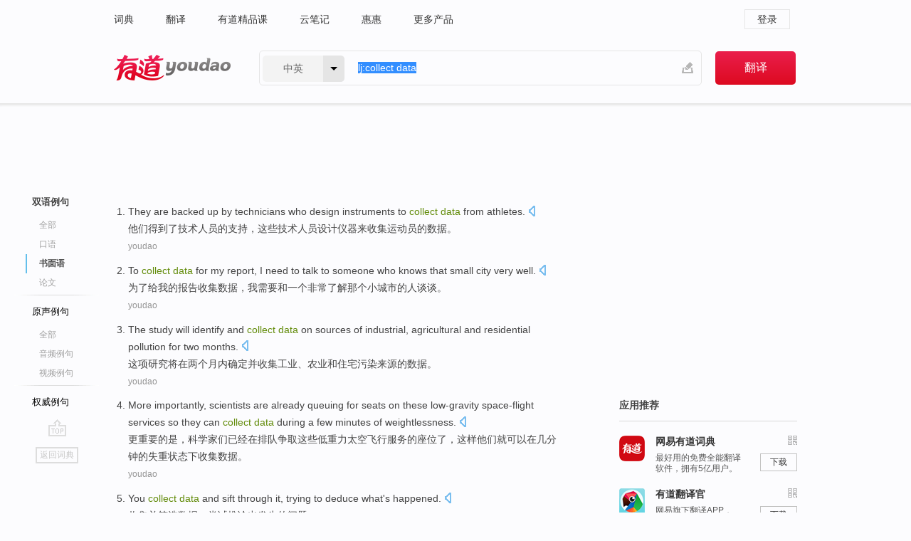

--- FILE ---
content_type: text/html; charset=utf-8
request_url: https://www.youdao.com/example/written/collect_data/
body_size: 20014
content:
<!DOCTYPE html>
                                    


						<html xmlns="http://www.w3.org/1999/xhtml" class="ua-ch ua-ch-131 ua-wk ua-mac os x">
<head>
    <meta name="baidu_union_verify" content="b3b78fbb4a7fb8c99ada6de72aac8a0e">
    <meta http-equiv="Content-Type" content="text/html; charset=UTF-8">

    
<meta name="keywords" content="collect data"/>

<title>collect data_书面语例句</title>
<link rel="shortcut icon" href="https://shared-https.ydstatic.com/images/favicon.ico" type="image/x-icon"/>


<link href="https://shared.ydstatic.com/dict/v2016/result/160621/result-min.css" rel="stylesheet" type="text/css"/>
<link href="https://shared.ydstatic.com/dict/v2016/result/pad.css" media="screen and (orientation: portrait), screen and (orientation: landscape)" rel="stylesheet" type="text/css">
<link rel="canonical" href="http://dict.youdao.com/example/written/collect_data/"/>
<link rel="search" type="application/opensearchdescription+xml" title="Yodao Dict" href="plugins/search-provider.xml"/>
<script type='text/javascript' src='https://shared.ydstatic.com/js/jquery/jquery-1.8.2.min.js'></script>
</head>
<body class="t0">
<!-- 搜索框开始 -->
    <div id="doc" style="position:relative;zoom:1;">
    <div class="c-topbar-wrapper">
        <div class="c-topbar c-subtopbar">
            <div id="nav" class="c-snav">
                <a class="topnav" href="http://dict.youdao.com/?keyfrom=dict2.top" target="_blank">词典</a><a class="topnav" href="http://fanyi.youdao.com/?keyfrom=dict2.top" target="_blank">翻译</a><a class="topnav" href="https://ke.youdao.com/?keyfrom=dict2.top" target="_blank">有道精品课</a><a class="topnav" href="http://note.youdao.com/?keyfrom=dict2.top" target="_blank">云笔记</a><a class="topnav" href="http://www.huihui.cn/?keyfrom=dict2.top" target="_blank">惠惠</a><a class="topnav" href="http://www.youdao.com/about/productlist.html?keyfrom=dict2.top" target="_blank">更多产品</a>
            </div>
                        <div class="c-sust">
                                                

                                    <a hidefocus="true" class="login" href="http://account.youdao.com/login?service=dict&back_url=http%3A%2F%2Fdict.youdao.com%2Fsearch%3Fq%3Dlj%253Acollect%2Bdata%26tab%3D%23keyfrom%3D%24%7Bkeyfrom%7D" rel="nofollow">登录</a>
                            </div>
        </div>
        <div class="c-header">
            <a class="c-logo" href="/">有道 - 网易旗下搜索</a>
            <form id="f"  method="get" action="/search" class="c-fm-w" node-type="search">
                <div id="langSelector" class="langSelector">
                                                                                                                                            <span id="langText" class="langText">中英</span><span class="aca">▼</span><span class="arrow"></span>
                    <input type="hidden" id="le" name="le" value="eng" />
                </div>
                <span class="s-inpt-w">
                    <input type="text" class="s-inpt" autocomplete="off" name="q" id="query" onmouseover="this.focus()" onfocus="this.select()" value="lj:collect data"/>
                    <input type="hidden" name="tab" value=""/>
                    <input type="hidden" name="keyfrom" value="dict2.top"/>
                    <span id="hnwBtn" class="hand-write"></span>
                    </span><input type="submit" class="s-btn" value="翻译"/>
            </form>
        </div>
    </div>

<!-- 搜索框结束 -->

<!-- 内容区域 -->
<div id="scontainer">
<div id="container">
    <div id="topImgAd">
    </div>
    <div id="results">
                    	    	<div id="result_navigator" class="result_navigator">
		<ul class="sub-catalog example-group">
                            <h3 class="bilingual catalog-selected">
                    <a hidefocus="true" rel="#bilingual" >双语例句</a>
                </h3>
            							                                    <li class="sub1_all">
                        <a class="search-js" hidefocus="true"  href="/example/collect_data/#keyfrom=dict.sentence.details.all"  title="collect data的全部例句">全部</a>
                    </li>
                         		                    <li class="spoken">
                        <a class="search-js" hidefocus="true" href="/example/oral/collect_data/#keyfrom=dict.sentence.details.kouyu"  title="collect data的口语例句">口语</a>
                    </li>
                         		                    <li class="written sub-catalog-selected">
                        <a hidefoucus="true">书面语</a>
                    </li>
                         		                    <li class="thesis">
                        <a class="search-js" hidefocus="true" href="/example/paper/collect_data/#keyfrom=dict.sentence.details.lunwen"  title="collect data的论文例句">论文</a>
                    </li>
                            							<li class="split"></li>
                                    <h3 class="originalSound">
                        <a hidefocus="true" rel="#originalSound" href="/example/mdia/collect_data/#keyfrom=dict.sentences.tabmdia">原声例句</a>
                    </h3>
                				           			          		                                    <li class="sub_3_all">
                        <a class="search-js" hidefocus="true" href="/example/mdia/collect_data/#keyfrom=dict.main.sentence.mdia.all">全部</a>
                    </li>
                				                    <li class="music">
                        <a class="search-js" hidefocus="true" href="/example/mdia/audio/collect_data/#keyfrom=dict.main.sentence.mdia.audio">音频例句</a>
                    </li>
                				                    <li class="video">
                        <a class="search-js" hidefocus="true" href="/example/mdia/video/collect_data/#keyfrom=dict.main.sentence.mdia.video">视频例句</a>
                    </li>
                                <li class="split"></li>
                                    <h3 class="authority">
                        <a hidefocus="true" rel="#authority" href="/example/auth/collect_data/#keyfrom=dict.sentences.tabauth">权威例句</a>
                    </h3>
                					</ul>
		<a href="#" class="go-top log-js" hidefocus="true" data-4log="sentence.nav.top">go top</a>
                <a href="/w/collect_data/" onmousedown="return rwt(this, '/search?q=collect+data&tab=chn&le=eng&keyfrom=dict.navigation')" class="back-to-dict" title="返回词典">返回词典</a>
	</div>
                <!-- 结果内容 -->
                            <div id="results-contents" class="results-content">
                                                          
                                    
<div id="examples_sentences" class="trans-wrapper">
                	<div id="bilingual" class="trans-container  tab-content" style="display:block">
        		                                               		           		    
		        <ul class="ol">
				    				    		         		
		          					          
		          			                            				          						        				          							        	<li>
				           		<p><span id="src_0_0" onmouseover="hlgt('#src_0_0,#tran_0_0')" onmouseout="unhlgt('#src_0_0,#tran_0_0')">They</span><span> </span><span id="src_0_1" onmouseover="hlgt('#src_0_1,#tran_0_3')" onmouseout="unhlgt('#src_0_1,#tran_0_3')">are backed</span><span> </span><span>up by</span><span> </span><span id="src_0_3" onmouseover="hlgt('#src_0_3,#tran_0_4')" onmouseout="unhlgt('#src_0_3,#tran_0_4')">technicians who</span><span> </span><span id="src_0_4" onmouseover="hlgt('#src_0_4,#tran_0_5')" onmouseout="unhlgt('#src_0_4,#tran_0_5')">design</span><span> </span><span>instruments</span><span> </span><span id="src_0_6" onmouseover="hlgt('#src_0_6,#tran_0_6')" onmouseout="unhlgt('#src_0_6,#tran_0_6')">to</span><span> </span><span id="src_0_7" onmouseover="hlgt('#src_0_7,#tran_0_7')" onmouseout="unhlgt('#src_0_7,#tran_0_7')"><b>collect</b></span><span><b> </b></span><span id="src_0_8" onmouseover="hlgt('#src_0_8,#tran_0_8')" onmouseout="unhlgt('#src_0_8,#tran_0_8')"><b>data</b></span><span> </span><span id="src_0_9" onmouseover="hlgt('#src_0_9,#tran_0_9')" onmouseout="unhlgt('#src_0_9,#tran_0_9')">from athletes</span><span>.</span>
						        										 	<a class="sp dictvoice voice-js log-js" title="点击发音" href="#" data-rel="They+are+backed+up+by+technicians+who+design+instruments+to+collect+data+from+athletes.&le=eng" data-4log='dict.sentence.blng'></a>
						        					            	</p>

				            	<p><span id="tran_0_0" onmouseover="hlgt('#src_0_0,#tran_0_0')" onmouseout="unhlgt('#src_0_0,#tran_0_0')">他们</span><span id="tran_0_3" onmouseover="hlgt('#src_0_1,#tran_0_3')" onmouseout="unhlgt('#src_0_1,#tran_0_3')">得到</span><span id="tran_0_4" onmouseover="hlgt('#src_0_3,#tran_0_4')" onmouseout="unhlgt('#src_0_3,#tran_0_4')">了</span><span id="tran_0_5" onmouseover="hlgt('#src_0_4,#tran_0_5')" onmouseout="unhlgt('#src_0_4,#tran_0_5')">技术</span><span>人员的支持，这些技术人员</span><span id="tran_0_6" onmouseover="hlgt('#src_0_6,#tran_0_6')" onmouseout="unhlgt('#src_0_6,#tran_0_6')">设计</span><span id="tran_0_7" onmouseover="hlgt('#src_0_7,#tran_0_7')" onmouseout="unhlgt('#src_0_7,#tran_0_7')">仪器</span><span id="tran_0_8" onmouseover="hlgt('#src_0_8,#tran_0_8')" onmouseout="unhlgt('#src_0_8,#tran_0_8')">来</span><span id="tran_0_9" onmouseover="hlgt('#src_0_9,#tran_0_9')" onmouseout="unhlgt('#src_0_9,#tran_0_9')">收集</span><span>运动员的数据。</span>
								    				            	</p>
				 	    						                 	<p class="example-via"><a>youdao</a></p>
				            					            						        	</li>
		         		 		        			         		
		          					          
		          			                            				          						        				          							        	<li>
				           		<p><span id="src_1_0" onmouseover="hlgt('#src_1_0,#tran_1_0')" onmouseout="unhlgt('#src_1_0,#tran_1_0')">To</span><span> </span><span id="src_1_1" onmouseover="hlgt('#src_1_1,#tran_1_5')" onmouseout="unhlgt('#src_1_1,#tran_1_5')"><b>collect</b></span><span><b> </b></span><span id="src_1_2" onmouseover="hlgt('#src_1_2,#tran_1_6')" onmouseout="unhlgt('#src_1_2,#tran_1_6')"><b>data</b></span><span> </span><span id="src_1_3" onmouseover="hlgt('#src_1_3,#tran_1_2')" onmouseout="unhlgt('#src_1_3,#tran_1_2')">for</span><span> </span><span id="src_1_4" onmouseover="hlgt('#src_1_4,#tran_1_3')" onmouseout="unhlgt('#src_1_4,#tran_1_3')">my</span><span> </span><span id="src_1_5" onmouseover="hlgt('#src_1_5,#tran_1_4')" onmouseout="unhlgt('#src_1_5,#tran_1_4')">report</span><span>, </span><span id="src_1_6" onmouseover="hlgt('#src_1_6,#tran_1_7')" onmouseout="unhlgt('#src_1_6,#tran_1_7')">I</span><span> </span><span id="src_1_7" onmouseover="hlgt('#src_1_7,#tran_1_8')" onmouseout="unhlgt('#src_1_7,#tran_1_8')">need to</span><span> </span><span id="src_1_8" onmouseover="hlgt('#src_1_8,#tran_1_14')" onmouseout="unhlgt('#src_1_8,#tran_1_14')">talk to</span><span> </span><span id="src_1_9" onmouseover="hlgt('#src_1_9,#tran_1_9')" onmouseout="unhlgt('#src_1_9,#tran_1_9')">someone</span><span> who </span><span>knows</span><span> </span><span id="src_1_11" onmouseover="hlgt('#src_1_11,#tran_1_10')" onmouseout="unhlgt('#src_1_11,#tran_1_10')">that</span><span> </span><span id="src_1_12" onmouseover="hlgt('#src_1_12,#tran_1_11')" onmouseout="unhlgt('#src_1_12,#tran_1_11')">small</span><span> </span><span id="src_1_13" onmouseover="hlgt('#src_1_13,#tran_1_12')" onmouseout="unhlgt('#src_1_13,#tran_1_12')">city</span><span> </span><span id="src_1_14" onmouseover="hlgt('#src_1_14,#tran_1_13')" onmouseout="unhlgt('#src_1_14,#tran_1_13')">very well</span><span>.</span>
						        										 	<a class="sp dictvoice voice-js log-js" title="点击发音" href="#" data-rel="To+collect+data+for+my+report%2C+I+need+to+talk+to+someone+who+knows+that+small+city+very+well.&le=eng" data-4log='dict.sentence.blng'></a>
						        					            	</p>

				            	<p><span id="tran_1_0" onmouseover="hlgt('#src_1_0,#tran_1_0')" onmouseout="unhlgt('#src_1_0,#tran_1_0')">为了</span><span id="tran_1_2" onmouseover="hlgt('#src_1_3,#tran_1_2')" onmouseout="unhlgt('#src_1_3,#tran_1_2')">给</span><span id="tran_1_3" onmouseover="hlgt('#src_1_4,#tran_1_3')" onmouseout="unhlgt('#src_1_4,#tran_1_3')">我</span><span>的</span><span id="tran_1_4" onmouseover="hlgt('#src_1_5,#tran_1_4')" onmouseout="unhlgt('#src_1_5,#tran_1_4')">报告</span><span id="tran_1_5" onmouseover="hlgt('#src_1_1,#tran_1_5')" onmouseout="unhlgt('#src_1_1,#tran_1_5')">收集</span><span id="tran_1_6" onmouseover="hlgt('#src_1_2,#tran_1_6')" onmouseout="unhlgt('#src_1_2,#tran_1_6')">数据</span><span>，</span><span id="tran_1_7" onmouseover="hlgt('#src_1_6,#tran_1_7')" onmouseout="unhlgt('#src_1_6,#tran_1_7')">我</span><span id="tran_1_8" onmouseover="hlgt('#src_1_7,#tran_1_8')" onmouseout="unhlgt('#src_1_7,#tran_1_8')">需要</span><span>和</span><span id="tran_1_9" onmouseover="hlgt('#src_1_9,#tran_1_9')" onmouseout="unhlgt('#src_1_9,#tran_1_9')">一个</span><span>非常</span><span id="tran_1_10" onmouseover="hlgt('#src_1_11,#tran_1_10')" onmouseout="unhlgt('#src_1_11,#tran_1_10')">了解</span><span id="tran_1_11" onmouseover="hlgt('#src_1_12,#tran_1_11')" onmouseout="unhlgt('#src_1_12,#tran_1_11')">那个</span><span id="tran_1_12" onmouseover="hlgt('#src_1_13,#tran_1_12')" onmouseout="unhlgt('#src_1_13,#tran_1_12')">小</span><span id="tran_1_13" onmouseover="hlgt('#src_1_14,#tran_1_13')" onmouseout="unhlgt('#src_1_14,#tran_1_13')">城市</span><span>的人</span><span id="tran_1_14" onmouseover="hlgt('#src_1_8,#tran_1_14')" onmouseout="unhlgt('#src_1_8,#tran_1_14')">谈谈</span><span>。</span>
								    				            	</p>
				 	    						                 	<p class="example-via"><a>youdao</a></p>
				            					            						        	</li>
		         		 		        			         		
		          					          
		          			                            				          						        				          							        	<li>
				           		<p><span id="src_2_0" onmouseover="hlgt('#src_2_0,#tran_2_0')" onmouseout="unhlgt('#src_2_0,#tran_2_0')">The study</span><span> </span><span>will</span><span> </span><span id="src_2_2" onmouseover="hlgt('#src_2_2,#tran_2_2')" onmouseout="unhlgt('#src_2_2,#tran_2_2')">identify</span><span> </span><span id="src_2_3" onmouseover="hlgt('#src_2_3,#tran_2_5')" onmouseout="unhlgt('#src_2_3,#tran_2_5')">and</span><span> </span><span id="src_2_4" onmouseover="hlgt('#src_2_4,#tran_2_6')" onmouseout="unhlgt('#src_2_4,#tran_2_6')"><b>collect</b></span><span><b> </b></span><span id="src_2_5" onmouseover="hlgt('#src_2_5,#tran_2_7')" onmouseout="unhlgt('#src_2_5,#tran_2_7')"><b>data</b></span><span> on </span><span id="src_2_6" onmouseover="hlgt('#src_2_6,#tran_2_15')" onmouseout="unhlgt('#src_2_6,#tran_2_15')">sources</span><span> </span><span id="src_2_7" onmouseover="hlgt('#src_2_7,#tran_2_13')" onmouseout="unhlgt('#src_2_7,#tran_2_13')">of</span><span> </span><span id="src_2_8" onmouseover="hlgt('#src_2_8,#tran_2_14')" onmouseout="unhlgt('#src_2_8,#tran_2_14')">industrial</span><span>, </span><span id="src_2_9" onmouseover="hlgt('#src_2_9,#tran_2_8')" onmouseout="unhlgt('#src_2_9,#tran_2_8')">agricultural</span><span> </span><span id="src_2_10" onmouseover="hlgt('#src_2_10,#tran_2_9')" onmouseout="unhlgt('#src_2_10,#tran_2_9')">and</span><span> </span><span id="src_2_11" onmouseover="hlgt('#src_2_11,#tran_2_10')" onmouseout="unhlgt('#src_2_11,#tran_2_10')">residential</span><span> </span><span id="src_2_12" onmouseover="hlgt('#src_2_12,#tran_2_11')" onmouseout="unhlgt('#src_2_12,#tran_2_11')">pollution</span><span> </span><span id="src_2_13" onmouseover="hlgt('#src_2_13,#tran_2_12')" onmouseout="unhlgt('#src_2_13,#tran_2_12')">for</span><span> </span><span id="src_2_14" onmouseover="hlgt('#src_2_14,#tran_2_3')" onmouseout="unhlgt('#src_2_14,#tran_2_3')">two</span><span> </span><span id="src_2_15" onmouseover="hlgt('#src_2_15,#tran_2_4')" onmouseout="unhlgt('#src_2_15,#tran_2_4')">months</span><span>.</span>
						        										 	<a class="sp dictvoice voice-js log-js" title="点击发音" href="#" data-rel="The+study+will+identify+and+collect+data+on+sources+of+industrial%2C+agricultural+and+residential+pollution+for+two+months.&le=eng" data-4log='dict.sentence.blng'></a>
						        					            	</p>

				            	<p><span id="tran_2_0" onmouseover="hlgt('#src_2_0,#tran_2_0')" onmouseout="unhlgt('#src_2_0,#tran_2_0')">这项</span><span>研究</span><span id="tran_2_2" onmouseover="hlgt('#src_2_2,#tran_2_2')" onmouseout="unhlgt('#src_2_2,#tran_2_2')">将</span><span id="tran_2_3" onmouseover="hlgt('#src_2_14,#tran_2_3')" onmouseout="unhlgt('#src_2_14,#tran_2_3')">在</span><span id="tran_2_4" onmouseover="hlgt('#src_2_15,#tran_2_4')" onmouseout="unhlgt('#src_2_15,#tran_2_4')">两</span><span>个月内</span><span id="tran_2_5" onmouseover="hlgt('#src_2_3,#tran_2_5')" onmouseout="unhlgt('#src_2_3,#tran_2_5')">确定</span><span id="tran_2_6" onmouseover="hlgt('#src_2_4,#tran_2_6')" onmouseout="unhlgt('#src_2_4,#tran_2_6')">并</span><span id="tran_2_7" onmouseover="hlgt('#src_2_5,#tran_2_7')" onmouseout="unhlgt('#src_2_5,#tran_2_7')">收集</span><span id="tran_2_8" onmouseover="hlgt('#src_2_9,#tran_2_8')" onmouseout="unhlgt('#src_2_9,#tran_2_8')">工业</span><span>、</span><span id="tran_2_9" onmouseover="hlgt('#src_2_10,#tran_2_9')" onmouseout="unhlgt('#src_2_10,#tran_2_9')">农业</span><span id="tran_2_10" onmouseover="hlgt('#src_2_11,#tran_2_10')" onmouseout="unhlgt('#src_2_11,#tran_2_10')">和</span><span id="tran_2_11" onmouseover="hlgt('#src_2_12,#tran_2_11')" onmouseout="unhlgt('#src_2_12,#tran_2_11')">住宅</span><span id="tran_2_12" onmouseover="hlgt('#src_2_13,#tran_2_12')" onmouseout="unhlgt('#src_2_13,#tran_2_12')">污染</span><span id="tran_2_13" onmouseover="hlgt('#src_2_7,#tran_2_13')" onmouseout="unhlgt('#src_2_7,#tran_2_13')">来源</span><span id="tran_2_14" onmouseover="hlgt('#src_2_8,#tran_2_14')" onmouseout="unhlgt('#src_2_8,#tran_2_14')">的</span><span id="tran_2_15" onmouseover="hlgt('#src_2_6,#tran_2_15')" onmouseout="unhlgt('#src_2_6,#tran_2_15')">数据</span><span>。</span>
								    				            	</p>
				 	    						                 	<p class="example-via"><a>youdao</a></p>
				            					            						        	</li>
		         		 		        			         		
		          					          
		          			                            				          						        				          							        	<li>
				           		<p><span id="src_3_0" onmouseover="hlgt('#src_3_0,#tran_3_0')" onmouseout="unhlgt('#src_3_0,#tran_3_0')">More</span><span> </span><span id="src_3_1" onmouseover="hlgt('#src_3_1,#tran_3_3')" onmouseout="unhlgt('#src_3_1,#tran_3_3')">importantly</span><span>, </span><span id="src_3_2" onmouseover="hlgt('#src_3_2,#tran_3_4')" onmouseout="unhlgt('#src_3_2,#tran_3_4')">scientists</span><span> are </span><span>already</span><span> </span><span id="src_3_4" onmouseover="hlgt('#src_3_4,#tran_3_5')" onmouseout="unhlgt('#src_3_4,#tran_3_5')">queuing</span><span> for </span><span id="src_3_5" onmouseover="hlgt('#src_3_5,#tran_3_6')" onmouseout="unhlgt('#src_3_5,#tran_3_6')">seats</span><span> on </span><span id="src_3_6" onmouseover="hlgt('#src_3_6,#tran_3_11')" onmouseout="unhlgt('#src_3_6,#tran_3_11')">these</span><span> </span><span>low-gravity</span><span> </span><span id="src_3_8" onmouseover="hlgt('#src_3_8,#tran_3_7')" onmouseout="unhlgt('#src_3_8,#tran_3_7')">space-flight</span><span> </span><span id="src_3_9" onmouseover="hlgt('#src_3_9,#tran_3_8')" onmouseout="unhlgt('#src_3_9,#tran_3_8')">services</span><span> </span><span id="src_3_10" onmouseover="hlgt('#src_3_10,#tran_3_9')" onmouseout="unhlgt('#src_3_10,#tran_3_9')">so</span><span> </span><span id="src_3_11" onmouseover="hlgt('#src_3_11,#tran_3_10')" onmouseout="unhlgt('#src_3_11,#tran_3_10')">they</span><span> </span><span id="src_3_12" onmouseover="hlgt('#src_3_12,#tran_3_12')" onmouseout="unhlgt('#src_3_12,#tran_3_12')">can</span><span> </span><span id="src_3_13" onmouseover="hlgt('#src_3_13,#tran_3_13')" onmouseout="unhlgt('#src_3_13,#tran_3_13')"><b>collect</b></span><span><b> </b></span><span id="src_3_14" onmouseover="hlgt('#src_3_14,#tran_3_14')" onmouseout="unhlgt('#src_3_14,#tran_3_14')"><b>data</b></span><span> </span><span id="src_3_15" onmouseover="hlgt('#src_3_15,#tran_3_18')" onmouseout="unhlgt('#src_3_15,#tran_3_18')">during</span><span> </span><span id="src_3_16" onmouseover="hlgt('#src_3_16,#tran_3_19')" onmouseout="unhlgt('#src_3_16,#tran_3_19')">a few</span><span> </span><span id="src_3_17" onmouseover="hlgt('#src_3_17,#tran_3_15')" onmouseout="unhlgt('#src_3_17,#tran_3_15')">minutes</span><span> </span><span id="src_3_18" onmouseover="hlgt('#src_3_18,#tran_3_16')" onmouseout="unhlgt('#src_3_18,#tran_3_16')">of</span><span> </span><span id="src_3_19" onmouseover="hlgt('#src_3_19,#tran_3_17')" onmouseout="unhlgt('#src_3_19,#tran_3_17')">weightlessness</span><span>.</span>
						        										 	<a class="sp dictvoice voice-js log-js" title="点击发音" href="#" data-rel="More+importantly%2C+scientists+are+already+queuing+for+seats+on+these+low-gravity+space-flight+services+so+they+can+collect+data+during+a+few+minutes+of+weightlessness.&le=eng" data-4log='dict.sentence.blng'></a>
						        					            	</p>

				            	<p><span id="tran_3_0" onmouseover="hlgt('#src_3_0,#tran_3_0')" onmouseout="unhlgt('#src_3_0,#tran_3_0')">更</span><span id="tran_3_3" onmouseover="hlgt('#src_3_1,#tran_3_3')" onmouseout="unhlgt('#src_3_1,#tran_3_3')">重要</span><span>的是，</span><span id="tran_3_4" onmouseover="hlgt('#src_3_2,#tran_3_4')" onmouseout="unhlgt('#src_3_2,#tran_3_4')">科学家</span><span>们</span><span id="tran_3_5" onmouseover="hlgt('#src_3_4,#tran_3_5')" onmouseout="unhlgt('#src_3_4,#tran_3_5')">已经</span><span>在</span><span id="tran_3_6" onmouseover="hlgt('#src_3_5,#tran_3_6')" onmouseout="unhlgt('#src_3_5,#tran_3_6')">排队</span><span>争取</span><span id="tran_3_7" onmouseover="hlgt('#src_3_8,#tran_3_7')" onmouseout="unhlgt('#src_3_8,#tran_3_7')">这些</span><span id="tran_3_8" onmouseover="hlgt('#src_3_9,#tran_3_8')" onmouseout="unhlgt('#src_3_9,#tran_3_8')">低重力</span><span id="tran_3_9" onmouseover="hlgt('#src_3_10,#tran_3_9')" onmouseout="unhlgt('#src_3_10,#tran_3_9')">太空</span><span>飞行</span><span id="tran_3_10" onmouseover="hlgt('#src_3_11,#tran_3_10')" onmouseout="unhlgt('#src_3_11,#tran_3_10')">服务</span><span>的</span><span id="tran_3_11" onmouseover="hlgt('#src_3_6,#tran_3_11')" onmouseout="unhlgt('#src_3_6,#tran_3_11')">座位</span><span>了，</span><span id="tran_3_12" onmouseover="hlgt('#src_3_12,#tran_3_12')" onmouseout="unhlgt('#src_3_12,#tran_3_12')">这样</span><span id="tran_3_13" onmouseover="hlgt('#src_3_13,#tran_3_13')" onmouseout="unhlgt('#src_3_13,#tran_3_13')">他们</span><span id="tran_3_14" onmouseover="hlgt('#src_3_14,#tran_3_14')" onmouseout="unhlgt('#src_3_14,#tran_3_14')">就可以</span><span id="tran_3_15" onmouseover="hlgt('#src_3_17,#tran_3_15')" onmouseout="unhlgt('#src_3_17,#tran_3_15')">在</span><span id="tran_3_16" onmouseover="hlgt('#src_3_18,#tran_3_16')" onmouseout="unhlgt('#src_3_18,#tran_3_16')">几</span><span id="tran_3_17" onmouseover="hlgt('#src_3_19,#tran_3_17')" onmouseout="unhlgt('#src_3_19,#tran_3_17')">分钟</span><span>的失重状态下</span><span id="tran_3_18" onmouseover="hlgt('#src_3_15,#tran_3_18')" onmouseout="unhlgt('#src_3_15,#tran_3_18')">收集</span><span id="tran_3_19" onmouseover="hlgt('#src_3_16,#tran_3_19')" onmouseout="unhlgt('#src_3_16,#tran_3_19')">数据</span><span>。</span>
								    				            	</p>
				 	    						                 	<p class="example-via"><a>youdao</a></p>
				            					            						        	</li>
		         		 		        			         		
		          					          
		          			                            				          						        				          							        	<li>
				           		<p><span id="src_4_0" onmouseover="hlgt('#src_4_0,#tran_4_0')" onmouseout="unhlgt('#src_4_0,#tran_4_0')">You <b>collect</b></span><span><b> </b></span><span id="src_4_1" onmouseover="hlgt('#src_4_1,#tran_4_4')" onmouseout="unhlgt('#src_4_1,#tran_4_4')"><b>data</b></span><span> </span><span id="src_4_2" onmouseover="hlgt('#src_4_2,#tran_4_2')" onmouseout="unhlgt('#src_4_2,#tran_4_2')">and</span><span> </span><span id="src_4_3" onmouseover="hlgt('#src_4_3,#tran_4_3')" onmouseout="unhlgt('#src_4_3,#tran_4_3')">sift through it</span><span>, </span><span id="src_4_4" onmouseover="hlgt('#src_4_4,#tran_4_5')" onmouseout="unhlgt('#src_4_4,#tran_4_5')">trying to</span><span> </span><span id="src_4_5" onmouseover="hlgt('#src_4_5,#tran_4_6')" onmouseout="unhlgt('#src_4_5,#tran_4_6')">deduce</span><span> what</span><span>'s happened</span><span>.</span>
						        										 	<a class="sp dictvoice voice-js log-js" title="点击发音" href="#" data-rel="You+collect+data+and+sift+through+it%2C+trying+to+deduce+what%27s+happened.&le=eng" data-4log='dict.sentence.blng'></a>
						        					            	</p>

				            	<p><span id="tran_4_0" onmouseover="hlgt('#src_4_0,#tran_4_0')" onmouseout="unhlgt('#src_4_0,#tran_4_0')">收集</span><span id="tran_4_2" onmouseover="hlgt('#src_4_2,#tran_4_2')" onmouseout="unhlgt('#src_4_2,#tran_4_2')">并</span><span id="tran_4_3" onmouseover="hlgt('#src_4_3,#tran_4_3')" onmouseout="unhlgt('#src_4_3,#tran_4_3')">筛选</span><span id="tran_4_4" onmouseover="hlgt('#src_4_1,#tran_4_4')" onmouseout="unhlgt('#src_4_1,#tran_4_4')">数据</span><span>，</span><span id="tran_4_5" onmouseover="hlgt('#src_4_4,#tran_4_5')" onmouseout="unhlgt('#src_4_4,#tran_4_5')">尝试</span><span id="tran_4_6" onmouseover="hlgt('#src_4_5,#tran_4_6')" onmouseout="unhlgt('#src_4_5,#tran_4_6')">推论</span><span>出发生的问题。</span>
								    				            	</p>
				 	    						                 	<p class="example-via"><a>youdao</a></p>
				            					            						        	</li>
		         		 		        			         		
		          					          
		          			                            				          						        				          							        	<li>
				           		<p><span id="src_5_0" onmouseover="hlgt('#src_5_0,#tran_5_0')" onmouseout="unhlgt('#src_5_0,#tran_5_0')">The drone</span><span> </span><span id="src_5_1" onmouseover="hlgt('#src_5_1,#tran_5_1')" onmouseout="unhlgt('#src_5_1,#tran_5_1')">can</span><span> </span><span id="src_5_2" onmouseover="hlgt('#src_5_2,#tran_5_2')" onmouseout="unhlgt('#src_5_2,#tran_5_2')">stay aloft for</span><span> </span><span id="src_5_3" onmouseover="hlgt('#src_5_3,#tran_5_3')" onmouseout="unhlgt('#src_5_3,#tran_5_3')">30</span><span> </span><span id="src_5_4" onmouseover="hlgt('#src_5_4,#tran_5_4')" onmouseout="unhlgt('#src_5_4,#tran_5_4')">hours</span><span>, plenty </span><span id="src_5_5" onmouseover="hlgt('#src_5_5,#tran_5_8')" onmouseout="unhlgt('#src_5_5,#tran_5_8')">of</span><span> </span><span id="src_5_6" onmouseover="hlgt('#src_5_6,#tran_5_7')" onmouseout="unhlgt('#src_5_6,#tran_5_7')">time</span><span> to </span><span id="src_5_7" onmouseover="hlgt('#src_5_7,#tran_5_9')" onmouseout="unhlgt('#src_5_7,#tran_5_9')"><b>collect</b></span><span><b> </b></span><span id="src_5_8" onmouseover="hlgt('#src_5_8,#tran_5_10')" onmouseout="unhlgt('#src_5_8,#tran_5_10')"><b>data</b></span><span> as </span><span id="src_5_9" onmouseover="hlgt('#src_5_9,#tran_5_5')" onmouseout="unhlgt('#src_5_9,#tran_5_5')">hurricanes</span><span> </span><span id="src_5_10" onmouseover="hlgt('#src_5_10,#tran_5_6')" onmouseout="unhlgt('#src_5_10,#tran_5_6')">evolve</span><span>.</span>
						        										 	<a class="sp dictvoice voice-js log-js" title="点击发音" href="#" data-rel="The+drone+can+stay+aloft+for+30+hours%2C+plenty+of+time+to+collect+data+as+hurricanes+evolve.&le=eng" data-4log='dict.sentence.blng'></a>
						        					            	</p>

				            	<p><span id="tran_5_0" onmouseover="hlgt('#src_5_0,#tran_5_0')" onmouseout="unhlgt('#src_5_0,#tran_5_0')">无人机</span><span id="tran_5_1" onmouseover="hlgt('#src_5_1,#tran_5_1')" onmouseout="unhlgt('#src_5_1,#tran_5_1')">可以</span><span id="tran_5_2" onmouseover="hlgt('#src_5_2,#tran_5_2')" onmouseout="unhlgt('#src_5_2,#tran_5_2')">在</span><span>空中停留</span><span id="tran_5_3" onmouseover="hlgt('#src_5_3,#tran_5_3')" onmouseout="unhlgt('#src_5_3,#tran_5_3')">30</span><span id="tran_5_4" onmouseover="hlgt('#src_5_4,#tran_5_4')" onmouseout="unhlgt('#src_5_4,#tran_5_4')">个小时</span><span>之久，当</span><span id="tran_5_5" onmouseover="hlgt('#src_5_9,#tran_5_5')" onmouseout="unhlgt('#src_5_9,#tran_5_5')">飓风</span><span id="tran_5_6" onmouseover="hlgt('#src_5_10,#tran_5_6')" onmouseout="unhlgt('#src_5_10,#tran_5_6')">逐渐</span><span>形成时，它可以长</span><span id="tran_5_7" onmouseover="hlgt('#src_5_6,#tran_5_7')" onmouseout="unhlgt('#src_5_6,#tran_5_7')">时间</span><span id="tran_5_8" onmouseover="hlgt('#src_5_5,#tran_5_8')" onmouseout="unhlgt('#src_5_5,#tran_5_8')">的</span><span id="tran_5_9" onmouseover="hlgt('#src_5_7,#tran_5_9')" onmouseout="unhlgt('#src_5_7,#tran_5_9')">收集</span><span id="tran_5_10" onmouseover="hlgt('#src_5_8,#tran_5_10')" onmouseout="unhlgt('#src_5_8,#tran_5_10')">数据</span><span>。</span>
								    				            	</p>
				 	    						                 	<p class="example-via"><a>youdao</a></p>
				            					            						        	</li>
		         		 		        			         		
		          					          
		          			                            				          						        				          							        	<li>
				           		<p><span id="src_6_0" onmouseover="hlgt('#src_6_0,#tran_6_0')" onmouseout="unhlgt('#src_6_0,#tran_6_0')">To</span><span> </span><span id="src_6_1" onmouseover="hlgt('#src_6_1,#tran_6_7')" onmouseout="unhlgt('#src_6_1,#tran_6_7')">set up</span><span> </span><span id="src_6_2" onmouseover="hlgt('#src_6_2,#tran_6_8')" onmouseout="unhlgt('#src_6_2,#tran_6_8')">and</span><span> </span><span id="src_6_3" onmouseover="hlgt('#src_6_3,#tran_6_9')" onmouseout="unhlgt('#src_6_3,#tran_6_9')">run</span><span> the </span><span id="src_6_4" onmouseover="hlgt('#src_6_4,#tran_6_10')" onmouseout="unhlgt('#src_6_4,#tran_6_10')">portable</span><span> </span><span id="src_6_5" onmouseover="hlgt('#src_6_5,#tran_6_11')" onmouseout="unhlgt('#src_6_5,#tran_6_11')">collector</span><span> </span><span id="src_6_6" onmouseover="hlgt('#src_6_6,#tran_6_1')" onmouseout="unhlgt('#src_6_6,#tran_6_1')">on</span><span> </span><span id="src_6_7" onmouseover="hlgt('#src_6_7,#tran_6_5')" onmouseout="unhlgt('#src_6_7,#tran_6_5')">the</span><span> </span><span id="src_6_8" onmouseover="hlgt('#src_6_8,#tran_6_6')" onmouseout="unhlgt('#src_6_8,#tran_6_6')">system</span><span> from which </span><span id="src_6_9" onmouseover="hlgt('#src_6_9,#tran_6_12')" onmouseout="unhlgt('#src_6_9,#tran_6_12')">you</span><span> </span><span id="src_6_10" onmouseover="hlgt('#src_6_10,#tran_6_2')" onmouseout="unhlgt('#src_6_10,#tran_6_2')">want to</span><span> </span><span id="src_6_11" onmouseover="hlgt('#src_6_11,#tran_6_3')" onmouseout="unhlgt('#src_6_11,#tran_6_3')"><b>collect</b></span><span><b> </b></span><span id="src_6_12" onmouseover="hlgt('#src_6_12,#tran_6_4')" onmouseout="unhlgt('#src_6_12,#tran_6_4')"><b>data</b></span><span>.</span>
						        										 	<a class="sp dictvoice voice-js log-js" title="点击发音" href="#" data-rel="To+set+up+and+run+the+portable+collector+on+the+system+from+which+you+want+to+collect+data.&le=eng" data-4log='dict.sentence.blng'></a>
						        					            	</p>

				            	<p><span id="tran_6_0" onmouseover="hlgt('#src_6_0,#tran_6_0')" onmouseout="unhlgt('#src_6_0,#tran_6_0')">要</span><span id="tran_6_1" onmouseover="hlgt('#src_6_6,#tran_6_1')" onmouseout="unhlgt('#src_6_6,#tran_6_1')">在</span><span id="tran_6_2" onmouseover="hlgt('#src_6_10,#tran_6_2')" onmouseout="unhlgt('#src_6_10,#tran_6_2')">希望</span><span id="tran_6_3" onmouseover="hlgt('#src_6_11,#tran_6_3')" onmouseout="unhlgt('#src_6_11,#tran_6_3')">从中收集</span><span id="tran_6_4" onmouseover="hlgt('#src_6_12,#tran_6_4')" onmouseout="unhlgt('#src_6_12,#tran_6_4')">数据</span><span id="tran_6_5" onmouseover="hlgt('#src_6_7,#tran_6_5')" onmouseout="unhlgt('#src_6_7,#tran_6_5')">的</span><span id="tran_6_6" onmouseover="hlgt('#src_6_8,#tran_6_6')" onmouseout="unhlgt('#src_6_8,#tran_6_6')">系统</span><span>上</span><span id="tran_6_7" onmouseover="hlgt('#src_6_1,#tran_6_7')" onmouseout="unhlgt('#src_6_1,#tran_6_7')">设置</span><span id="tran_6_8" onmouseover="hlgt('#src_6_2,#tran_6_8')" onmouseout="unhlgt('#src_6_2,#tran_6_8')">和</span><span id="tran_6_9" onmouseover="hlgt('#src_6_3,#tran_6_9')" onmouseout="unhlgt('#src_6_3,#tran_6_9')">运行</span><span id="tran_6_10" onmouseover="hlgt('#src_6_4,#tran_6_10')" onmouseout="unhlgt('#src_6_4,#tran_6_10')">便携</span><span id="tran_6_11" onmouseover="hlgt('#src_6_5,#tran_6_11')" onmouseout="unhlgt('#src_6_5,#tran_6_11')">收集器</span><span>，</span><span id="tran_6_12" onmouseover="hlgt('#src_6_9,#tran_6_12')" onmouseout="unhlgt('#src_6_9,#tran_6_12')">请</span><span>执行以下操作。</span>
								    				            	</p>
				 	    						                 	<p class="example-via"><a>youdao</a></p>
				            					            						        	</li>
		         		 		        			         		
		          					          
		          			                            				          						        				          							        	<li>
				           		<p><span id="src_7_0" onmouseover="hlgt('#src_7_0,#tran_7_0')" onmouseout="unhlgt('#src_7_0,#tran_7_0')">This</span><span> </span><span id="src_7_1" onmouseover="hlgt('#src_7_1,#tran_7_1')" onmouseout="unhlgt('#src_7_1,#tran_7_1')">means that</span><span> </span><span id="src_7_2" onmouseover="hlgt('#src_7_2,#tran_7_2')" onmouseout="unhlgt('#src_7_2,#tran_7_2')">they</span><span> </span><span id="src_7_3" onmouseover="hlgt('#src_7_3,#tran_7_3')" onmouseout="unhlgt('#src_7_3,#tran_7_3')">only</span><span> </span><span id="src_7_4" onmouseover="hlgt('#src_7_4,#tran_7_9')" onmouseout="unhlgt('#src_7_4,#tran_7_9')"><b>collect</b></span><span><b> </b></span><span id="src_7_5" onmouseover="hlgt('#src_7_5,#tran_7_10')" onmouseout="unhlgt('#src_7_5,#tran_7_10')"><b>data</b></span><span> </span><span id="src_7_6" onmouseover="hlgt('#src_7_6,#tran_7_4')" onmouseout="unhlgt('#src_7_6,#tran_7_4')">for</span><span> </span><span id="src_7_7" onmouseover="hlgt('#src_7_7,#tran_7_6')" onmouseout="unhlgt('#src_7_7,#tran_7_6')">service</span><span> (</span><span id="src_7_8" onmouseover="hlgt('#src_7_8,#tran_7_8')" onmouseout="unhlgt('#src_7_8,#tran_7_8')">sub</span><span> -) </span><span id="src_7_9" onmouseover="hlgt('#src_7_9,#tran_7_7')" onmouseout="unhlgt('#src_7_9,#tran_7_7')">classes</span><span> </span><span id="src_7_10" onmouseover="hlgt('#src_7_10,#tran_7_5')" onmouseout="unhlgt('#src_7_10,#tran_7_5')">they</span><span> have been activated for.</span>
						        										 	<a class="sp dictvoice voice-js log-js" title="点击发音" href="#" data-rel="This+means+that+they+only+collect+data+for+service+%28sub+-%29+classes+they+have+been+activated+for.&le=eng" data-4log='dict.sentence.blng'></a>
						        					            	</p>

				            	<p><span id="tran_7_0" onmouseover="hlgt('#src_7_0,#tran_7_0')" onmouseout="unhlgt('#src_7_0,#tran_7_0')">这</span><span id="tran_7_1" onmouseover="hlgt('#src_7_1,#tran_7_1')" onmouseout="unhlgt('#src_7_1,#tran_7_1')">意味着</span><span id="tran_7_2" onmouseover="hlgt('#src_7_2,#tran_7_2')" onmouseout="unhlgt('#src_7_2,#tran_7_2')">它们</span><span id="tran_7_3" onmouseover="hlgt('#src_7_3,#tran_7_3')" onmouseout="unhlgt('#src_7_3,#tran_7_3')">仅</span><span id="tran_7_4" onmouseover="hlgt('#src_7_6,#tran_7_4')" onmouseout="unhlgt('#src_7_6,#tran_7_4')">为</span><span id="tran_7_5" onmouseover="hlgt('#src_7_10,#tran_7_5')" onmouseout="unhlgt('#src_7_10,#tran_7_5')">这些</span><span id="tran_7_6" onmouseover="hlgt('#src_7_7,#tran_7_6')" onmouseout="unhlgt('#src_7_7,#tran_7_6')">服务</span><span id="tran_7_7" onmouseover="hlgt('#src_7_9,#tran_7_7')" onmouseout="unhlgt('#src_7_9,#tran_7_7')">类</span><span>或服务</span><span id="tran_7_8" onmouseover="hlgt('#src_7_8,#tran_7_8')" onmouseout="unhlgt('#src_7_8,#tran_7_8')">子类</span><span id="tran_7_9" onmouseover="hlgt('#src_7_4,#tran_7_9')" onmouseout="unhlgt('#src_7_4,#tran_7_9')">收集</span><span id="tran_7_10" onmouseover="hlgt('#src_7_5,#tran_7_10')" onmouseout="unhlgt('#src_7_5,#tran_7_10')">数据</span><span>。</span>
								    				            	</p>
				 	    						                 	<p class="example-via"><a>youdao</a></p>
				            					            						        	</li>
		         		 		        			         		
		          					          
		          			                            				          						        				          							        	<li>
				           		<p><span id="src_8_0" onmouseover="hlgt('#src_8_0,#tran_8_0')" onmouseout="unhlgt('#src_8_0,#tran_8_0')">Beyond</span><span> </span><span id="src_8_1" onmouseover="hlgt('#src_8_1,#tran_8_1')" onmouseout="unhlgt('#src_8_1,#tran_8_1')">measuring</span><span> </span><span id="src_8_2" onmouseover="hlgt('#src_8_2,#tran_8_5')" onmouseout="unhlgt('#src_8_2,#tran_8_5')">user</span><span> </span><span id="src_8_3" onmouseover="hlgt('#src_8_3,#tran_8_6')" onmouseout="unhlgt('#src_8_3,#tran_8_6')">activity</span><span> </span><span id="src_8_4" onmouseover="hlgt('#src_8_4,#tran_8_4')" onmouseout="unhlgt('#src_8_4,#tran_8_4')">on</span><span> </span><span id="src_8_5" onmouseover="hlgt('#src_8_5,#tran_8_2')" onmouseout="unhlgt('#src_8_5,#tran_8_2')">P2P</span><span> </span><span id="src_8_6" onmouseover="hlgt('#src_8_6,#tran_8_3')" onmouseout="unhlgt('#src_8_6,#tran_8_3')">networks</span><span>, </span><span id="src_8_7" onmouseover="hlgt('#src_8_7,#tran_8_7')" onmouseout="unhlgt('#src_8_7,#tran_8_7')">CView</span><span> </span><span id="src_8_8" onmouseover="hlgt('#src_8_8,#tran_8_8')" onmouseout="unhlgt('#src_8_8,#tran_8_8')">will</span><span> </span><span id="src_8_9" onmouseover="hlgt('#src_8_9,#tran_8_9')" onmouseout="unhlgt('#src_8_9,#tran_8_9')">not</span><span> </span><span id="src_8_10" onmouseover="hlgt('#src_8_10,#tran_8_10')" onmouseout="unhlgt('#src_8_10,#tran_8_10')"><b>collect</b></span><span><b> </b></span><span id="src_8_11" onmouseover="hlgt('#src_8_11,#tran_8_13')" onmouseout="unhlgt('#src_8_11,#tran_8_13')"><b>data</b></span><span> on </span><span id="src_8_12" onmouseover="hlgt('#src_8_12,#tran_8_11')" onmouseout="unhlgt('#src_8_12,#tran_8_11')">individual</span><span> </span><span id="src_8_13" onmouseover="hlgt('#src_8_13,#tran_8_12')" onmouseout="unhlgt('#src_8_13,#tran_8_12')">users</span><span>.</span>
						        										 	<a class="sp dictvoice voice-js log-js" title="点击发音" href="#" data-rel="Beyond+measuring+user+activity+on+P2P+networks%2C+CView+will+not+collect+data+on+individual+users.&le=eng" data-4log='dict.sentence.blng'></a>
						        					            	</p>

				            	<p><span id="tran_8_0" onmouseover="hlgt('#src_8_0,#tran_8_0')" onmouseout="unhlgt('#src_8_0,#tran_8_0')">除了</span><span id="tran_8_1" onmouseover="hlgt('#src_8_1,#tran_8_1')" onmouseout="unhlgt('#src_8_1,#tran_8_1')">监测</span><span id="tran_8_2" onmouseover="hlgt('#src_8_5,#tran_8_2')" onmouseout="unhlgt('#src_8_5,#tran_8_2')">P 2 P</span><span id="tran_8_3" onmouseover="hlgt('#src_8_6,#tran_8_3')" onmouseout="unhlgt('#src_8_6,#tran_8_3')">网络</span><span id="tran_8_4" onmouseover="hlgt('#src_8_4,#tran_8_4')" onmouseout="unhlgt('#src_8_4,#tran_8_4')">上</span><span>的</span><span id="tran_8_5" onmouseover="hlgt('#src_8_2,#tran_8_5')" onmouseout="unhlgt('#src_8_2,#tran_8_5')">用户</span><span id="tran_8_6" onmouseover="hlgt('#src_8_3,#tran_8_6')" onmouseout="unhlgt('#src_8_3,#tran_8_6')">活动</span><span>外，</span><span id="tran_8_7" onmouseover="hlgt('#src_8_7,#tran_8_7')" onmouseout="unhlgt('#src_8_7,#tran_8_7')">CView</span><span id="tran_8_8" onmouseover="hlgt('#src_8_8,#tran_8_8')" onmouseout="unhlgt('#src_8_8,#tran_8_8')">将</span><span id="tran_8_9" onmouseover="hlgt('#src_8_9,#tran_8_9')" onmouseout="unhlgt('#src_8_9,#tran_8_9')">不会</span><span id="tran_8_10" onmouseover="hlgt('#src_8_10,#tran_8_10')" onmouseout="unhlgt('#src_8_10,#tran_8_10')">收集</span><span id="tran_8_11" onmouseover="hlgt('#src_8_12,#tran_8_11')" onmouseout="unhlgt('#src_8_12,#tran_8_11')">单独</span><span id="tran_8_12" onmouseover="hlgt('#src_8_13,#tran_8_12')" onmouseout="unhlgt('#src_8_13,#tran_8_12')">用户</span><span id="tran_8_13" onmouseover="hlgt('#src_8_11,#tran_8_13')" onmouseout="unhlgt('#src_8_11,#tran_8_13')">数据</span><span>。</span>
								    				            	</p>
				 	    						                 	<p class="example-via"><a>youdao</a></p>
				            					            						        	</li>
		         		 		        			         		
		          					          
		          			                            				          						        				          							        	<li>
				           		<p><span id="src_9_0" onmouseover="hlgt('#src_9_0,#tran_9_5')" onmouseout="unhlgt('#src_9_0,#tran_9_5')">It just doesn</span><span>'t </span><span id="src_9_1" onmouseover="hlgt('#src_9_1,#tran_9_0')" onmouseout="unhlgt('#src_9_1,#tran_9_0')">make sense</span><span> to </span><span id="src_9_2" onmouseover="hlgt('#src_9_2,#tran_9_6')" onmouseout="unhlgt('#src_9_2,#tran_9_6')"><b>collect</b></span><span><b> </b></span><span><b>data</b></span><span> on </span><span id="src_9_4" onmouseover="hlgt('#src_9_4,#tran_9_4')" onmouseout="unhlgt('#src_9_4,#tran_9_4')">all</span><span> </span><span id="src_9_5" onmouseover="hlgt('#src_9_5,#tran_9_2')" onmouseout="unhlgt('#src_9_5,#tran_9_2')">partitions</span><span>, </span><span id="src_9_6" onmouseover="hlgt('#src_9_6,#tran_9_3')" onmouseout="unhlgt('#src_9_6,#tran_9_3')">especially if</span><span> you have many </span><span id="src_9_7" onmouseover="hlgt('#src_9_7,#tran_9_7')" onmouseout="unhlgt('#src_9_7,#tran_9_7')">of</span><span> them.</span>
						        										 	<a class="sp dictvoice voice-js log-js" title="点击发音" href="#" data-rel="It+just+doesn%27t+make+sense+to+collect+data+on+all+partitions%2C+especially+if+you+have+many+of+them.&le=eng" data-4log='dict.sentence.blng'></a>
						        					            	</p>

				            	<p><span id="tran_9_0" onmouseover="hlgt('#src_9_1,#tran_9_0')" onmouseout="unhlgt('#src_9_1,#tran_9_0')">收集</span><span id="tran_9_2" onmouseover="hlgt('#src_9_5,#tran_9_2')" onmouseout="unhlgt('#src_9_5,#tran_9_2')">所有</span><span id="tran_9_3" onmouseover="hlgt('#src_9_6,#tran_9_3')" onmouseout="unhlgt('#src_9_6,#tran_9_3')">分区</span><span>的</span><span id="tran_9_4" onmouseover="hlgt('#src_9_4,#tran_9_4')" onmouseout="unhlgt('#src_9_4,#tran_9_4')">数据</span><span id="tran_9_5" onmouseover="hlgt('#src_9_0,#tran_9_5')" onmouseout="unhlgt('#src_9_0,#tran_9_5')">可能</span><span>没有</span><span id="tran_9_6" onmouseover="hlgt('#src_9_2,#tran_9_6')" onmouseout="unhlgt('#src_9_2,#tran_9_6')">意义</span><span>，</span><span id="tran_9_7" onmouseover="hlgt('#src_9_7,#tran_9_7')" onmouseout="unhlgt('#src_9_7,#tran_9_7')">尤其是</span><span>在分区数量很大的情况下。</span>
								    				            	</p>
				 	    						                 	<p class="example-via"><a>youdao</a></p>
				            					            						        	</li>
		         		 		        			         		
		          					          
		          			                            				          						        				          							        	<li>
				           		<p><span id="src_10_0" onmouseover="hlgt('#src_10_0,#tran_10_0')" onmouseout="unhlgt('#src_10_0,#tran_10_0')">It</span><span> </span><span id="src_10_1" onmouseover="hlgt('#src_10_1,#tran_10_1')" onmouseout="unhlgt('#src_10_1,#tran_10_1')">will</span><span> </span><span id="src_10_2" onmouseover="hlgt('#src_10_2,#tran_10_4')" onmouseout="unhlgt('#src_10_2,#tran_10_4')"><b>collect</b></span><span><b> </b></span><span id="src_10_3" onmouseover="hlgt('#src_10_3,#tran_10_5')" onmouseout="unhlgt('#src_10_3,#tran_10_5')"><b>data</b></span><span> </span><span id="src_10_4" onmouseover="hlgt('#src_10_4,#tran_10_2')" onmouseout="unhlgt('#src_10_4,#tran_10_2')">for</span><span> </span><span id="src_10_5" onmouseover="hlgt('#src_10_5,#tran_10_3')" onmouseout="unhlgt('#src_10_5,#tran_10_3')">indexing</span><span> </span><span id="src_10_6" onmouseover="hlgt('#src_10_6,#tran_10_6')" onmouseout="unhlgt('#src_10_6,#tran_10_6')">and</span><span> </span><span id="src_10_7" onmouseover="hlgt('#src_10_7,#tran_10_8')" onmouseout="unhlgt('#src_10_7,#tran_10_8')">pass</span><span> this </span><span id="src_10_8" onmouseover="hlgt('#src_10_8,#tran_10_7')" onmouseout="unhlgt('#src_10_8,#tran_10_7')">information</span><span> </span><span id="src_10_9" onmouseover="hlgt('#src_10_9,#tran_10_9')" onmouseout="unhlgt('#src_10_9,#tran_10_9')">to</span><span> </span><span id="src_10_10" onmouseover="hlgt('#src_10_10,#tran_10_10')" onmouseout="unhlgt('#src_10_10,#tran_10_10')">the index</span><span> </span><span id="src_10_11" onmouseover="hlgt('#src_10_11,#tran_10_11')" onmouseout="unhlgt('#src_10_11,#tran_10_11')"><b>data</b></span><span> </span><span id="src_10_12" onmouseover="hlgt('#src_10_12,#tran_10_12')" onmouseout="unhlgt('#src_10_12,#tran_10_12')">Service</span><span> </span><span id="src_10_13" onmouseover="hlgt('#src_10_13,#tran_10_13')" onmouseout="unhlgt('#src_10_13,#tran_10_13')">for</span><span> </span><span id="src_10_14" onmouseover="hlgt('#src_10_14,#tran_10_14')" onmouseout="unhlgt('#src_10_14,#tran_10_14')">storage</span><span>.</span>
						        										 	<a class="sp dictvoice voice-js log-js" title="点击发音" href="#" data-rel="It+will+collect+data+for+indexing+and+pass+this+information+to+the+index+data+Service+for+storage.&le=eng" data-4log='dict.sentence.blng'></a>
						        					            	</p>

				            	<p><span id="tran_10_0" onmouseover="hlgt('#src_10_0,#tran_10_0')" onmouseout="unhlgt('#src_10_0,#tran_10_0')">它</span><span id="tran_10_1" onmouseover="hlgt('#src_10_1,#tran_10_1')" onmouseout="unhlgt('#src_10_1,#tran_10_1')">将</span><span id="tran_10_2" onmouseover="hlgt('#src_10_4,#tran_10_2')" onmouseout="unhlgt('#src_10_4,#tran_10_2')">为</span><span id="tran_10_3" onmouseover="hlgt('#src_10_5,#tran_10_3')" onmouseout="unhlgt('#src_10_5,#tran_10_3')">索引</span><span id="tran_10_4" onmouseover="hlgt('#src_10_2,#tran_10_4')" onmouseout="unhlgt('#src_10_2,#tran_10_4')">收集</span><span id="tran_10_5" onmouseover="hlgt('#src_10_3,#tran_10_5')" onmouseout="unhlgt('#src_10_3,#tran_10_5')">数据</span><span id="tran_10_6" onmouseover="hlgt('#src_10_6,#tran_10_6')" onmouseout="unhlgt('#src_10_6,#tran_10_6')">并</span><span>将</span><span id="tran_10_7" onmouseover="hlgt('#src_10_8,#tran_10_7')" onmouseout="unhlgt('#src_10_8,#tran_10_7')">信息</span><span id="tran_10_8" onmouseover="hlgt('#src_10_7,#tran_10_8')" onmouseout="unhlgt('#src_10_7,#tran_10_8')">传递</span><span id="tran_10_9" onmouseover="hlgt('#src_10_9,#tran_10_9')" onmouseout="unhlgt('#src_10_9,#tran_10_9')">到</span><span id="tran_10_10" onmouseover="hlgt('#src_10_10,#tran_10_10')" onmouseout="unhlgt('#src_10_10,#tran_10_10')">Index</span><span></span><span id="tran_10_11" onmouseover="hlgt('#src_10_11,#tran_10_11')" onmouseout="unhlgt('#src_10_11,#tran_10_11')"><b>Data</b></span><span></span><span id="tran_10_12" onmouseover="hlgt('#src_10_12,#tran_10_12')" onmouseout="unhlgt('#src_10_12,#tran_10_12')">Service</span><span id="tran_10_13" onmouseover="hlgt('#src_10_13,#tran_10_13')" onmouseout="unhlgt('#src_10_13,#tran_10_13')">进行</span><span id="tran_10_14" onmouseover="hlgt('#src_10_14,#tran_10_14')" onmouseout="unhlgt('#src_10_14,#tran_10_14')">存储</span><span>。</span>
								    				            	</p>
				 	    						                 	<p class="example-via"><a>youdao</a></p>
				            					            						        	</li>
		         		 		        			         		
		          					          
		          			                            				          						        				          							        	<li>
				           		<p><span id="src_11_0" onmouseover="hlgt('#src_11_0,#tran_11_0')" onmouseout="unhlgt('#src_11_0,#tran_11_0')">Learn</span><span> </span><span id="src_11_1" onmouseover="hlgt('#src_11_1,#tran_11_1')" onmouseout="unhlgt('#src_11_1,#tran_11_1')">how to</span><span> </span><span id="src_11_2" onmouseover="hlgt('#src_11_2,#tran_11_2')" onmouseout="unhlgt('#src_11_2,#tran_11_2')"><b>collect</b></span><span><b> </b></span><span id="src_11_3" onmouseover="hlgt('#src_11_3,#tran_11_5')" onmouseout="unhlgt('#src_11_3,#tran_11_5')"><b>data</b></span><span> from </span><span id="src_11_4" onmouseover="hlgt('#src_11_4,#tran_11_3')" onmouseout="unhlgt('#src_11_4,#tran_11_3')">existing</span><span> </span><span id="src_11_5" onmouseover="hlgt('#src_11_5,#tran_11_4')" onmouseout="unhlgt('#src_11_5,#tran_11_4')">DPARs</span><span> </span><span id="src_11_6" onmouseover="hlgt('#src_11_6,#tran_11_6')" onmouseout="unhlgt('#src_11_6,#tran_11_6')">to facilitate</span><span> </span><span id="src_11_7" onmouseover="hlgt('#src_11_7,#tran_11_11')" onmouseout="unhlgt('#src_11_7,#tran_11_11')">sizing</span><span> your </span><span id="src_11_8" onmouseover="hlgt('#src_11_8,#tran_11_7')" onmouseout="unhlgt('#src_11_8,#tran_11_7')">new</span><span> </span><span id="src_11_9" onmouseover="hlgt('#src_11_9,#tran_11_8')" onmouseout="unhlgt('#src_11_9,#tran_11_8')">DPAR</span><span>'s </span><span id="src_11_10" onmouseover="hlgt('#src_11_10,#tran_11_9')" onmouseout="unhlgt('#src_11_10,#tran_11_9')">CPU</span><span> </span><span id="src_11_11" onmouseover="hlgt('#src_11_11,#tran_11_10')" onmouseout="unhlgt('#src_11_11,#tran_11_10')">requirements</span><span>.</span>
						        										 	<a class="sp dictvoice voice-js log-js" title="点击发音" href="#" data-rel="Learn+how+to+collect+data+from+existing+DPARs+to+facilitate+sizing+your+new+DPAR%27s+CPU+requirements.&le=eng" data-4log='dict.sentence.blng'></a>
						        					            	</p>

				            	<p><span id="tran_11_0" onmouseover="hlgt('#src_11_0,#tran_11_0')" onmouseout="unhlgt('#src_11_0,#tran_11_0')">学习</span><span id="tran_11_1" onmouseover="hlgt('#src_11_1,#tran_11_1')" onmouseout="unhlgt('#src_11_1,#tran_11_1')">如何</span><span id="tran_11_2" onmouseover="hlgt('#src_11_2,#tran_11_2')" onmouseout="unhlgt('#src_11_2,#tran_11_2')">收集</span><span id="tran_11_3" onmouseover="hlgt('#src_11_4,#tran_11_3')" onmouseout="unhlgt('#src_11_4,#tran_11_3')">现有</span><span id="tran_11_4" onmouseover="hlgt('#src_11_5,#tran_11_4')" onmouseout="unhlgt('#src_11_5,#tran_11_4')">DPAR</span><span>中的</span><span id="tran_11_5" onmouseover="hlgt('#src_11_3,#tran_11_5')" onmouseout="unhlgt('#src_11_3,#tran_11_5')">数据</span><span>，</span><span id="tran_11_6" onmouseover="hlgt('#src_11_6,#tran_11_6')" onmouseout="unhlgt('#src_11_6,#tran_11_6')">以便</span><span>于对</span><span id="tran_11_7" onmouseover="hlgt('#src_11_8,#tran_11_7')" onmouseout="unhlgt('#src_11_8,#tran_11_7')">新</span><span id="tran_11_8" onmouseover="hlgt('#src_11_9,#tran_11_8')" onmouseout="unhlgt('#src_11_9,#tran_11_8')">DPAR</span><span>的</span><span id="tran_11_9" onmouseover="hlgt('#src_11_10,#tran_11_9')" onmouseout="unhlgt('#src_11_10,#tran_11_9')">CPU</span><span id="tran_11_10" onmouseover="hlgt('#src_11_11,#tran_11_10')" onmouseout="unhlgt('#src_11_11,#tran_11_10')">要求</span><span>进行</span><span id="tran_11_11" onmouseover="hlgt('#src_11_7,#tran_11_11')" onmouseout="unhlgt('#src_11_7,#tran_11_11')">分级</span><span>？</span>
								    				            	</p>
				 	    						                 	<p class="example-via"><a>youdao</a></p>
				            					            						        	</li>
		         		 		        			         		
		          					          
		          			                            				          						        				          							        	<li>
				           		<p><span id="src_12_0" onmouseover="hlgt('#src_12_0,#tran_12_0')" onmouseout="unhlgt('#src_12_0,#tran_12_0')">In</span><span> </span><span id="src_12_1" onmouseover="hlgt('#src_12_1,#tran_12_1')" onmouseout="unhlgt('#src_12_1,#tran_12_1')">any</span><span> </span><span id="src_12_2" onmouseover="hlgt('#src_12_2,#tran_12_2')" onmouseout="unhlgt('#src_12_2,#tran_12_2')">case</span><span>, </span><span id="src_12_3" onmouseover="hlgt('#src_12_3,#tran_12_3')" onmouseout="unhlgt('#src_12_3,#tran_12_3')">wherever</span><span> </span><span id="src_12_4" onmouseover="hlgt('#src_12_4,#tran_12_4')" onmouseout="unhlgt('#src_12_4,#tran_12_4')">your</span><span> nose leads you, you </span><span id="src_12_5" onmouseover="hlgt('#src_12_5,#tran_12_5')" onmouseout="unhlgt('#src_12_5,#tran_12_5')">want to</span><span> </span><span id="src_12_6" onmouseover="hlgt('#src_12_6,#tran_12_6')" onmouseout="unhlgt('#src_12_6,#tran_12_6')"><b>collect</b></span><span><b> </b></span><span id="src_12_7" onmouseover="hlgt('#src_12_7,#tran_12_7')" onmouseout="unhlgt('#src_12_7,#tran_12_7')"><b>data</b></span><span> </span><span id="src_12_8" onmouseover="hlgt('#src_12_8,#tran_12_8')" onmouseout="unhlgt('#src_12_8,#tran_12_8')">to</span><span> </span><span id="src_12_9" onmouseover="hlgt('#src_12_9,#tran_12_9')" onmouseout="unhlgt('#src_12_9,#tran_12_9')">verify</span><span> </span><span id="src_12_10" onmouseover="hlgt('#src_12_10,#tran_12_11')" onmouseout="unhlgt('#src_12_10,#tran_12_11')">or</span><span> </span><span id="src_12_11" onmouseover="hlgt('#src_12_11,#tran_12_12')" onmouseout="unhlgt('#src_12_11,#tran_12_12')">dispute</span><span> your </span><span id="src_12_12" onmouseover="hlgt('#src_12_12,#tran_12_10')" onmouseout="unhlgt('#src_12_12,#tran_12_10')">theory</span><span>.</span>
						        										 	<a class="sp dictvoice voice-js log-js" title="点击发音" href="#" data-rel="In+any+case%2C+wherever+your+nose+leads+you%2C+you+want+to+collect+data+to+verify+or+dispute+your+theory.&le=eng" data-4log='dict.sentence.blng'></a>
						        					            	</p>

				            	<p><span id="tran_12_0" onmouseover="hlgt('#src_12_0,#tran_12_0')" onmouseout="unhlgt('#src_12_0,#tran_12_0')">在</span><span id="tran_12_1" onmouseover="hlgt('#src_12_1,#tran_12_1')" onmouseout="unhlgt('#src_12_1,#tran_12_1')">任何</span><span id="tran_12_2" onmouseover="hlgt('#src_12_2,#tran_12_2')" onmouseout="unhlgt('#src_12_2,#tran_12_2')">情况下</span><span>，任何</span><span id="tran_12_3" onmouseover="hlgt('#src_12_3,#tran_12_3')" onmouseout="unhlgt('#src_12_3,#tran_12_3')">所到之处</span><span>，</span><span id="tran_12_4" onmouseover="hlgt('#src_12_4,#tran_12_4')" onmouseout="unhlgt('#src_12_4,#tran_12_4')">您</span><span>都</span><span id="tran_12_5" onmouseover="hlgt('#src_12_5,#tran_12_5')" onmouseout="unhlgt('#src_12_5,#tran_12_5')">想</span><span id="tran_12_6" onmouseover="hlgt('#src_12_6,#tran_12_6')" onmouseout="unhlgt('#src_12_6,#tran_12_6')">收集</span><span id="tran_12_7" onmouseover="hlgt('#src_12_7,#tran_12_7')" onmouseout="unhlgt('#src_12_7,#tran_12_7')">数据</span><span id="tran_12_8" onmouseover="hlgt('#src_12_8,#tran_12_8')" onmouseout="unhlgt('#src_12_8,#tran_12_8')">来</span><span id="tran_12_9" onmouseover="hlgt('#src_12_9,#tran_12_9')" onmouseout="unhlgt('#src_12_9,#tran_12_9')">验证</span><span>您的</span><span id="tran_12_10" onmouseover="hlgt('#src_12_12,#tran_12_10')" onmouseout="unhlgt('#src_12_12,#tran_12_10')">理论</span><span id="tran_12_11" onmouseover="hlgt('#src_12_10,#tran_12_11')" onmouseout="unhlgt('#src_12_10,#tran_12_11')">或</span><span>为其</span><span id="tran_12_12" onmouseover="hlgt('#src_12_11,#tran_12_12')" onmouseout="unhlgt('#src_12_11,#tran_12_12')">争辩</span><span>。</span>
								    				            	</p>
				 	    						                 	<p class="example-via"><a>youdao</a></p>
				            					            						        	</li>
		         		 		        			         		
		          					          
		          			                            				          						        				          							        	<li>
				           		<p><span id="src_13_0" onmouseover="hlgt('#src_13_0,#tran_13_0')" onmouseout="unhlgt('#src_13_0,#tran_13_0')">The FBI</span><span> </span><span id="src_13_1" onmouseover="hlgt('#src_13_1,#tran_13_2')" onmouseout="unhlgt('#src_13_1,#tran_13_2')">found</span><span> </span><span id="src_13_2" onmouseover="hlgt('#src_13_2,#tran_13_4')" onmouseout="unhlgt('#src_13_2,#tran_13_4')">letters</span><span> </span><span id="src_13_3" onmouseover="hlgt('#src_13_3,#tran_13_3')" onmouseout="unhlgt('#src_13_3,#tran_13_3')">from</span><span> 1979 </span><span id="src_13_4" onmouseover="hlgt('#src_13_4,#tran_13_5')" onmouseout="unhlgt('#src_13_4,#tran_13_5')">giving Chung</span><span> "</span><span>tasks</span><span>" to </span><span id="src_13_6" onmouseover="hlgt('#src_13_6,#tran_13_6')" onmouseout="unhlgt('#src_13_6,#tran_13_6')"><b>collect</b></span><span><b> </b></span><span id="src_13_7" onmouseover="hlgt('#src_13_7,#tran_13_7')" onmouseout="unhlgt('#src_13_7,#tran_13_7')"><b>data</b></span><span> on </span><span id="src_13_8" onmouseover="hlgt('#src_13_8,#tran_13_11')" onmouseout="unhlgt('#src_13_8,#tran_13_11')">civilian</span><span> </span><span id="src_13_9" onmouseover="hlgt('#src_13_9,#tran_13_8')" onmouseout="unhlgt('#src_13_9,#tran_13_8')">and</span><span> </span><span id="src_13_10" onmouseover="hlgt('#src_13_10,#tran_13_9')" onmouseout="unhlgt('#src_13_10,#tran_13_9')">military</span><span> </span><span id="src_13_11" onmouseover="hlgt('#src_13_11,#tran_13_10')" onmouseout="unhlgt('#src_13_11,#tran_13_10')">aircraft</span><span>.</span>
						        										 	<a class="sp dictvoice voice-js log-js" title="点击发音" href="#" data-rel="The+FBI+found+letters+from+1979+giving+Chung+%22tasks%22+to+collect+data+on+civilian+and+military+aircraft.&le=eng" data-4log='dict.sentence.blng'></a>
						        					            	</p>

				            	<p><span id="tran_13_0" onmouseover="hlgt('#src_13_0,#tran_13_0')" onmouseout="unhlgt('#src_13_0,#tran_13_0')">FBI</span><span id="tran_13_2" onmouseover="hlgt('#src_13_1,#tran_13_2')" onmouseout="unhlgt('#src_13_1,#tran_13_2')">发现了</span><span id="tran_13_3" onmouseover="hlgt('#src_13_3,#tran_13_3')" onmouseout="unhlgt('#src_13_3,#tran_13_3')">从</span><span>1979年开始，多</span><span id="tran_13_4" onmouseover="hlgt('#src_13_2,#tran_13_4')" onmouseout="unhlgt('#src_13_2,#tran_13_4')">封</span><span id="tran_13_5" onmouseover="hlgt('#src_13_4,#tran_13_5')" onmouseout="unhlgt('#src_13_4,#tran_13_5')">给</span><span>钟下达</span><span id="tran_13_6" onmouseover="hlgt('#src_13_6,#tran_13_6')" onmouseout="unhlgt('#src_13_6,#tran_13_6')">任务</span><span>的信件，要求钟</span><span id="tran_13_7" onmouseover="hlgt('#src_13_7,#tran_13_7')" onmouseout="unhlgt('#src_13_7,#tran_13_7')">搜集</span><span id="tran_13_8" onmouseover="hlgt('#src_13_9,#tran_13_8')" onmouseout="unhlgt('#src_13_9,#tran_13_8')">民用</span><span id="tran_13_9" onmouseover="hlgt('#src_13_10,#tran_13_9')" onmouseout="unhlgt('#src_13_10,#tran_13_9')">与</span><span id="tran_13_10" onmouseover="hlgt('#src_13_11,#tran_13_10')" onmouseout="unhlgt('#src_13_11,#tran_13_10')">军用</span><span>飞机的</span><span id="tran_13_11" onmouseover="hlgt('#src_13_8,#tran_13_11')" onmouseout="unhlgt('#src_13_8,#tran_13_11')">数据</span><span>。</span>
								    				            	</p>
				 	    						                 	<p class="example-via"><a>youdao</a></p>
				            					            						        	</li>
		         		 		        			         		
		          					          
		          			                            				          						        				          							        	<li>
				           		<p><span id="src_14_0" onmouseover="hlgt('#src_14_0,#tran_14_0')" onmouseout="unhlgt('#src_14_0,#tran_14_0')">It</span><span id="src_14_1" onmouseover="hlgt('#src_14_1,#tran_14_3')" onmouseout="unhlgt('#src_14_1,#tran_14_3')">'s</span><span> a </span><span id="src_14_2" onmouseover="hlgt('#src_14_2,#tran_14_8')" onmouseout="unhlgt('#src_14_2,#tran_14_8')">joint</span><span> </span><span id="src_14_3" onmouseover="hlgt('#src_14_3,#tran_14_9')" onmouseout="unhlgt('#src_14_3,#tran_14_9')">project</span><span> </span><span id="src_14_4" onmouseover="hlgt('#src_14_4,#tran_14_4')" onmouseout="unhlgt('#src_14_4,#tran_14_4')">with</span><span> the </span><span id="src_14_5" onmouseover="hlgt('#src_14_5,#tran_14_6')" onmouseout="unhlgt('#src_14_5,#tran_14_6')">University</span><span> </span><span id="src_14_6" onmouseover="hlgt('#src_14_6,#tran_14_7')" onmouseout="unhlgt('#src_14_6,#tran_14_7')">of</span><span> </span><span id="src_14_7" onmouseover="hlgt('#src_14_7,#tran_14_5')" onmouseout="unhlgt('#src_14_7,#tran_14_5')">Ghana</span><span> </span><span id="src_14_8" onmouseover="hlgt('#src_14_8,#tran_14_10')" onmouseout="unhlgt('#src_14_8,#tran_14_10')">to <b>collect</b></span><span><b> </b></span><span><b>data</b></span><span> </span><span id="src_14_10" onmouseover="hlgt('#src_14_10,#tran_14_12')" onmouseout="unhlgt('#src_14_10,#tran_14_12')">on nesting</span><span> </span><span id="src_14_11" onmouseover="hlgt('#src_14_11,#tran_14_11')" onmouseout="unhlgt('#src_14_11,#tran_14_11')">and</span><span> </span><span>population</span><span> </span><span id="src_14_13" onmouseover="hlgt('#src_14_13,#tran_14_13')" onmouseout="unhlgt('#src_14_13,#tran_14_13')">trends</span><span>.</span>
						        										 	<a class="sp dictvoice voice-js log-js" title="点击发音" href="#" data-rel="It%27s+a+joint+project+with+the+University+of+Ghana+to+collect+data+on+nesting+and+population+trends.&le=eng" data-4log='dict.sentence.blng'></a>
						        					            	</p>

				            	<p><span id="tran_14_0" onmouseover="hlgt('#src_14_0,#tran_14_0')" onmouseout="unhlgt('#src_14_0,#tran_14_0')">这</span><span id="tran_14_3" onmouseover="hlgt('#src_14_1,#tran_14_3')" onmouseout="unhlgt('#src_14_1,#tran_14_3')">是</span><span id="tran_14_4" onmouseover="hlgt('#src_14_4,#tran_14_4')" onmouseout="unhlgt('#src_14_4,#tran_14_4')">与</span><span id="tran_14_5" onmouseover="hlgt('#src_14_7,#tran_14_5')" onmouseout="unhlgt('#src_14_7,#tran_14_5')">加纳</span><span id="tran_14_6" onmouseover="hlgt('#src_14_5,#tran_14_6')" onmouseout="unhlgt('#src_14_5,#tran_14_6')">大学</span><span id="tran_14_7" onmouseover="hlgt('#src_14_6,#tran_14_7')" onmouseout="unhlgt('#src_14_6,#tran_14_7')">的</span><span id="tran_14_8" onmouseover="hlgt('#src_14_2,#tran_14_8')" onmouseout="unhlgt('#src_14_2,#tran_14_8')">合作</span><span id="tran_14_9" onmouseover="hlgt('#src_14_3,#tran_14_9')" onmouseout="unhlgt('#src_14_3,#tran_14_9')">项目</span><span>，</span><span id="tran_14_10" onmouseover="hlgt('#src_14_8,#tran_14_10')" onmouseout="unhlgt('#src_14_8,#tran_14_10')">用以</span><span>收集</span><span id="tran_14_11" onmouseover="hlgt('#src_14_11,#tran_14_11')" onmouseout="unhlgt('#src_14_11,#tran_14_11')">海龟</span><span>筑巢</span><span id="tran_14_12" onmouseover="hlgt('#src_14_10,#tran_14_12')" onmouseout="unhlgt('#src_14_10,#tran_14_12')">数据</span><span id="tran_14_13" onmouseover="hlgt('#src_14_13,#tran_14_13')" onmouseout="unhlgt('#src_14_13,#tran_14_13')">和</span><span>数量趋势。</span>
								    				            	</p>
				 	    						                 	<p class="example-via"><a>youdao</a></p>
				            					            						        	</li>
		         		 		        			         		
		          					          
		          			                            				          						        				          							        	<li>
				           		<p><span id="src_15_0" onmouseover="hlgt('#src_15_0,#tran_15_0')" onmouseout="unhlgt('#src_15_0,#tran_15_0')">The portable</span><span> </span><span id="src_15_1" onmouseover="hlgt('#src_15_1,#tran_15_1')" onmouseout="unhlgt('#src_15_1,#tran_15_1')">collector</span><span> </span><span id="src_15_2" onmouseover="hlgt('#src_15_2,#tran_15_2')" onmouseout="unhlgt('#src_15_2,#tran_15_2')">requires</span><span> </span><span id="src_15_3" onmouseover="hlgt('#src_15_3,#tran_15_12')" onmouseout="unhlgt('#src_15_3,#tran_15_12')">a JRE</span><span> to </span><span id="src_15_4" onmouseover="hlgt('#src_15_4,#tran_15_3')" onmouseout="unhlgt('#src_15_4,#tran_15_3')">be</span><span> </span><span id="src_15_5" onmouseover="hlgt('#src_15_5,#tran_15_11')" onmouseout="unhlgt('#src_15_5,#tran_15_11')">installed</span><span> </span><span id="src_15_6" onmouseover="hlgt('#src_15_6,#tran_15_10')" onmouseout="unhlgt('#src_15_6,#tran_15_10')">on</span><span> </span><span id="src_15_7" onmouseover="hlgt('#src_15_7,#tran_15_8')" onmouseout="unhlgt('#src_15_7,#tran_15_8')">the</span><span> </span><span id="src_15_8" onmouseover="hlgt('#src_15_8,#tran_15_9')" onmouseout="unhlgt('#src_15_8,#tran_15_9')">system</span><span> from which </span><span id="src_15_9" onmouseover="hlgt('#src_15_9,#tran_15_4')" onmouseout="unhlgt('#src_15_9,#tran_15_4')">you</span><span> </span><span id="src_15_10" onmouseover="hlgt('#src_15_10,#tran_15_5')" onmouseout="unhlgt('#src_15_10,#tran_15_5')">want to</span><span> </span><span id="src_15_11" onmouseover="hlgt('#src_15_11,#tran_15_6')" onmouseout="unhlgt('#src_15_11,#tran_15_6')"><b>collect</b></span><span><b> </b></span><span id="src_15_12" onmouseover="hlgt('#src_15_12,#tran_15_7')" onmouseout="unhlgt('#src_15_12,#tran_15_7')"><b>data</b></span><span>.</span>
						        										 	<a class="sp dictvoice voice-js log-js" title="点击发音" href="#" data-rel="The+portable+collector+requires+a+JRE+to+be+installed+on+the+system+from+which+you+want+to+collect+data.&le=eng" data-4log='dict.sentence.blng'></a>
						        					            	</p>

				            	<p><span id="tran_15_0" onmouseover="hlgt('#src_15_0,#tran_15_0')" onmouseout="unhlgt('#src_15_0,#tran_15_0')">便携</span><span id="tran_15_1" onmouseover="hlgt('#src_15_1,#tran_15_1')" onmouseout="unhlgt('#src_15_1,#tran_15_1')">收集器</span><span id="tran_15_2" onmouseover="hlgt('#src_15_2,#tran_15_2')" onmouseout="unhlgt('#src_15_2,#tran_15_2')">要求</span><span id="tran_15_3" onmouseover="hlgt('#src_15_4,#tran_15_3')" onmouseout="unhlgt('#src_15_4,#tran_15_3')">在</span><span id="tran_15_4" onmouseover="hlgt('#src_15_9,#tran_15_4')" onmouseout="unhlgt('#src_15_9,#tran_15_4')">您</span><span id="tran_15_5" onmouseover="hlgt('#src_15_10,#tran_15_5')" onmouseout="unhlgt('#src_15_10,#tran_15_5')">希望</span><span id="tran_15_6" onmouseover="hlgt('#src_15_11,#tran_15_6')" onmouseout="unhlgt('#src_15_11,#tran_15_6')">从中收集</span><span id="tran_15_7" onmouseover="hlgt('#src_15_12,#tran_15_7')" onmouseout="unhlgt('#src_15_12,#tran_15_7')">数据</span><span id="tran_15_8" onmouseover="hlgt('#src_15_7,#tran_15_8')" onmouseout="unhlgt('#src_15_7,#tran_15_8')">的</span><span id="tran_15_9" onmouseover="hlgt('#src_15_8,#tran_15_9')" onmouseout="unhlgt('#src_15_8,#tran_15_9')">系统</span><span id="tran_15_10" onmouseover="hlgt('#src_15_6,#tran_15_10')" onmouseout="unhlgt('#src_15_6,#tran_15_10')">上</span><span id="tran_15_11" onmouseover="hlgt('#src_15_5,#tran_15_11')" onmouseout="unhlgt('#src_15_5,#tran_15_11')">安装</span><span id="tran_15_12" onmouseover="hlgt('#src_15_3,#tran_15_12')" onmouseout="unhlgt('#src_15_3,#tran_15_12')">JRE</span><span>。</span>
								    				            	</p>
				 	    						                 	<p class="example-via"><a>youdao</a></p>
				            					            						        	</li>
		         		 		        			         		
		          					          
		          			                            				          						        				          							        	<li>
				           		<p><span>The next year, </span><span id="src_16_0" onmouseover="hlgt('#src_16_0,#tran_16_3')" onmouseout="unhlgt('#src_16_0,#tran_16_3')">Carnegie</span><span> </span><span id="src_16_1" onmouseover="hlgt('#src_16_1,#tran_16_4')" onmouseout="unhlgt('#src_16_1,#tran_16_4')">Mellon</span><span id="src_16_2" onmouseover="hlgt('#src_16_2,#tran_16_1')" onmouseout="unhlgt('#src_16_2,#tran_16_1')">'s</span><span> </span><span id="src_16_3" onmouseover="hlgt('#src_16_3,#tran_16_5')" onmouseout="unhlgt('#src_16_3,#tran_16_5')">Dante</span><span> </span><span id="src_16_4" onmouseover="hlgt('#src_16_4,#tran_16_6')" onmouseout="unhlgt('#src_16_4,#tran_16_6')">II</span><span> was </span><span id="src_16_5" onmouseover="hlgt('#src_16_5,#tran_16_7')" onmouseout="unhlgt('#src_16_5,#tran_16_7')">lowered</span><span> into </span><span id="src_16_6" onmouseover="hlgt('#src_16_6,#tran_16_0')" onmouseout="unhlgt('#src_16_6,#tran_16_0')">Alaska</span><span>'s </span><span id="src_16_7" onmouseover="hlgt('#src_16_7,#tran_16_2')" onmouseout="unhlgt('#src_16_7,#tran_16_2')">steaming</span><span> Mount Spurr </span><span id="src_16_8" onmouseover="hlgt('#src_16_8,#tran_16_8')" onmouseout="unhlgt('#src_16_8,#tran_16_8')">to</span><span> </span><span id="src_16_9" onmouseover="hlgt('#src_16_9,#tran_16_9')" onmouseout="unhlgt('#src_16_9,#tran_16_9')"><b>collect</b></span><span><b> </b></span><span id="src_16_10" onmouseover="hlgt('#src_16_10,#tran_16_10')" onmouseout="unhlgt('#src_16_10,#tran_16_10')"><b>data</b></span><span>.</span>
						        										 	<a class="sp dictvoice voice-js log-js" title="点击发音" href="#" data-rel="The+next+year%2C+Carnegie+Mellon%27s+Dante+II+was+lowered+into+Alaska%27s+steaming+Mount+Spurr+to+collect+data.&le=eng" data-4log='dict.sentence.blng'></a>
						        					            	</p>

				            	<p><span>次年，当</span><span id="tran_16_0" onmouseover="hlgt('#src_16_6,#tran_16_0')" onmouseout="unhlgt('#src_16_6,#tran_16_0')">阿拉斯加</span><span id="tran_16_1" onmouseover="hlgt('#src_16_2,#tran_16_1')" onmouseout="unhlgt('#src_16_2,#tran_16_1')">的</span><span>斯普尔火山</span><span id="tran_16_2" onmouseover="hlgt('#src_16_7,#tran_16_2')" onmouseout="unhlgt('#src_16_7,#tran_16_2')">冒出热气后</span><span>，</span><span id="tran_16_3" onmouseover="hlgt('#src_16_0,#tran_16_3')" onmouseout="unhlgt('#src_16_0,#tran_16_3')">卡内基</span><span>·</span><span id="tran_16_4" onmouseover="hlgt('#src_16_1,#tran_16_4')" onmouseout="unhlgt('#src_16_1,#tran_16_4')">梅隆</span><span>大学研制的</span><span id="tran_16_5" onmouseover="hlgt('#src_16_3,#tran_16_5')" onmouseout="unhlgt('#src_16_3,#tran_16_5')">但丁</span><span id="tran_16_6" onmouseover="hlgt('#src_16_4,#tran_16_6')" onmouseout="unhlgt('#src_16_4,#tran_16_6')">二世</span><span>机器人</span><span id="tran_16_7" onmouseover="hlgt('#src_16_5,#tran_16_7')" onmouseout="unhlgt('#src_16_5,#tran_16_7')">深入火山口</span><span id="tran_16_8" onmouseover="hlgt('#src_16_8,#tran_16_8')" onmouseout="unhlgt('#src_16_8,#tran_16_8')">去</span><span id="tran_16_9" onmouseover="hlgt('#src_16_9,#tran_16_9')" onmouseout="unhlgt('#src_16_9,#tran_16_9')">采集</span><span id="tran_16_10" onmouseover="hlgt('#src_16_10,#tran_16_10')" onmouseout="unhlgt('#src_16_10,#tran_16_10')">数据</span><span>。</span>
								    				            	</p>
				 	    						                 	<p class="example-via"><a>youdao</a></p>
				            					            						        	</li>
		         		 		        			         		
		          					          
		          			                            				          						        				          							        	<li>
				           		<p><span id="src_17_0" onmouseover="hlgt('#src_17_0,#tran_17_0')" onmouseout="unhlgt('#src_17_0,#tran_17_0')">In order to</span><span> </span><span id="src_17_1" onmouseover="hlgt('#src_17_1,#tran_17_5')" onmouseout="unhlgt('#src_17_1,#tran_17_5')"><b>collect</b></span><span><b> </b></span><span id="src_17_2" onmouseover="hlgt('#src_17_2,#tran_17_6')" onmouseout="unhlgt('#src_17_2,#tran_17_6')"><b>data</b></span><span> </span><span id="src_17_3" onmouseover="hlgt('#src_17_3,#tran_17_1')" onmouseout="unhlgt('#src_17_3,#tran_17_1')">from</span><span> a </span><span id="src_17_4" onmouseover="hlgt('#src_17_4,#tran_17_4')" onmouseout="unhlgt('#src_17_4,#tran_17_4')">location</span><span> </span><span id="src_17_5" onmouseover="hlgt('#src_17_5,#tran_17_3')" onmouseout="unhlgt('#src_17_5,#tran_17_3')">of</span><span> </span><span id="src_17_6" onmouseover="hlgt('#src_17_6,#tran_17_2')" onmouseout="unhlgt('#src_17_6,#tran_17_2')">interest</span><span>, a </span><span id="src_17_7" onmouseover="hlgt('#src_17_7,#tran_17_7')" onmouseout="unhlgt('#src_17_7,#tran_17_7')">user</span><span> </span><span id="src_17_8" onmouseover="hlgt('#src_17_8,#tran_17_8')" onmouseout="unhlgt('#src_17_8,#tran_17_8')">has to</span><span> </span><span id="src_17_9" onmouseover="hlgt('#src_17_9,#tran_17_11')" onmouseout="unhlgt('#src_17_9,#tran_17_11')">enable</span><span> the </span><span id="src_17_10" onmouseover="hlgt('#src_17_10,#tran_17_12')" onmouseout="unhlgt('#src_17_10,#tran_17_12')">required</span><span> </span><span id="src_17_11" onmouseover="hlgt('#src_17_11,#tran_17_13')" onmouseout="unhlgt('#src_17_11,#tran_17_13')">probe</span><span> </span><span id="src_17_12" onmouseover="hlgt('#src_17_12,#tran_17_9')" onmouseout="unhlgt('#src_17_12,#tran_17_9')">at</span><span> </span><span id="src_17_13" onmouseover="hlgt('#src_17_13,#tran_17_10')" onmouseout="unhlgt('#src_17_13,#tran_17_10')">that</span><span> location.</span>
						        										 	<a class="sp dictvoice voice-js log-js" title="点击发音" href="#" data-rel="In+order+to+collect+data+from+a+location+of+interest%2C+a+user+has+to+enable+the+required+probe+at+that+location.&le=eng" data-4log='dict.sentence.blng'></a>
						        					            	</p>

				            	<p><span id="tran_17_0" onmouseover="hlgt('#src_17_0,#tran_17_0')" onmouseout="unhlgt('#src_17_0,#tran_17_0')">为了</span><span id="tran_17_1" onmouseover="hlgt('#src_17_3,#tran_17_1')" onmouseout="unhlgt('#src_17_3,#tran_17_1')">从</span><span id="tran_17_2" onmouseover="hlgt('#src_17_6,#tran_17_2')" onmouseout="unhlgt('#src_17_6,#tran_17_2')">感兴趣</span><span id="tran_17_3" onmouseover="hlgt('#src_17_5,#tran_17_3')" onmouseout="unhlgt('#src_17_5,#tran_17_3')">的</span><span id="tran_17_4" onmouseover="hlgt('#src_17_4,#tran_17_4')" onmouseout="unhlgt('#src_17_4,#tran_17_4')">位置</span><span id="tran_17_5" onmouseover="hlgt('#src_17_1,#tran_17_5')" onmouseout="unhlgt('#src_17_1,#tran_17_5')">收集</span><span id="tran_17_6" onmouseover="hlgt('#src_17_2,#tran_17_6')" onmouseout="unhlgt('#src_17_2,#tran_17_6')">数据</span><span>，</span><span id="tran_17_7" onmouseover="hlgt('#src_17_7,#tran_17_7')" onmouseout="unhlgt('#src_17_7,#tran_17_7')">用户</span><span id="tran_17_8" onmouseover="hlgt('#src_17_8,#tran_17_8')" onmouseout="unhlgt('#src_17_8,#tran_17_8')">必须</span><span id="tran_17_9" onmouseover="hlgt('#src_17_12,#tran_17_9')" onmouseout="unhlgt('#src_17_12,#tran_17_9')">在</span><span id="tran_17_10" onmouseover="hlgt('#src_17_13,#tran_17_10')" onmouseout="unhlgt('#src_17_13,#tran_17_10')">这个</span><span>位置上</span><span id="tran_17_11" onmouseover="hlgt('#src_17_9,#tran_17_11')" onmouseout="unhlgt('#src_17_9,#tran_17_11')">启用</span><span id="tran_17_12" onmouseover="hlgt('#src_17_10,#tran_17_12')" onmouseout="unhlgt('#src_17_10,#tran_17_12')">所需</span><span>的</span><span id="tran_17_13" onmouseover="hlgt('#src_17_11,#tran_17_13')" onmouseout="unhlgt('#src_17_11,#tran_17_13')">探测</span><span>。</span>
								    				            	</p>
				 	    						                 	<p class="example-via"><a>youdao</a></p>
				            					            						        	</li>
		         		 		        			         		
		          					          
		          			                            				          						        				          							        	<li>
				           		<p><span id="src_18_0" onmouseover="hlgt('#src_18_0,#tran_18_1')" onmouseout="unhlgt('#src_18_0,#tran_18_1')">These</span><span> </span><span id="src_18_1" onmouseover="hlgt('#src_18_1,#tran_18_2')" onmouseout="unhlgt('#src_18_1,#tran_18_2')">parameters</span><span> </span><span id="src_18_2" onmouseover="hlgt('#src_18_2,#tran_18_0')" onmouseout="unhlgt('#src_18_2,#tran_18_0')">might</span><span> be </span><span id="src_18_3" onmouseover="hlgt('#src_18_3,#tran_18_4')" onmouseout="unhlgt('#src_18_3,#tran_18_4')">added</span><span> </span><span id="src_18_4" onmouseover="hlgt('#src_18_4,#tran_18_5')" onmouseout="unhlgt('#src_18_4,#tran_18_5')">and</span><span> </span><span id="src_18_5" onmouseover="hlgt('#src_18_5,#tran_18_3')" onmouseout="unhlgt('#src_18_5,#tran_18_3')">simulations</span><span> might be </span><span id="src_18_6" onmouseover="hlgt('#src_18_6,#tran_18_6')" onmouseout="unhlgt('#src_18_6,#tran_18_6')">run</span><span> </span><span id="src_18_7" onmouseover="hlgt('#src_18_7,#tran_18_7')" onmouseout="unhlgt('#src_18_7,#tran_18_7')">to</span><span> </span><span id="src_18_8" onmouseover="hlgt('#src_18_8,#tran_18_8')" onmouseout="unhlgt('#src_18_8,#tran_18_8')"><b>collect</b></span><span><b> </b></span><span id="src_18_9" onmouseover="hlgt('#src_18_9,#tran_18_14')" onmouseout="unhlgt('#src_18_9,#tran_18_14')"><b>data</b></span><span> on </span><span id="src_18_10" onmouseover="hlgt('#src_18_10,#tran_18_11')" onmouseout="unhlgt('#src_18_10,#tran_18_11')">how</span><span> </span><span id="src_18_11" onmouseover="hlgt('#src_18_11,#tran_18_13')" onmouseout="unhlgt('#src_18_11,#tran_18_13')">the</span><span> </span><span id="src_18_12" onmouseover="hlgt('#src_18_12,#tran_18_9')" onmouseout="unhlgt('#src_18_12,#tran_18_9')">process</span><span> </span><span id="src_18_13" onmouseover="hlgt('#src_18_13,#tran_18_10')" onmouseout="unhlgt('#src_18_13,#tran_18_10')">needs to</span><span> </span><span id="src_18_14" onmouseover="hlgt('#src_18_14,#tran_18_12')" onmouseout="unhlgt('#src_18_14,#tran_18_12')">perform</span><span>.</span>
						        										 	<a class="sp dictvoice voice-js log-js" title="点击发音" href="#" data-rel="These+parameters+might+be+added+and+simulations+might+be+run+to+collect+data+on+how+the+process+needs+to+perform.&le=eng" data-4log='dict.sentence.blng'></a>
						        					            	</p>

				            	<p><span id="tran_18_0" onmouseover="hlgt('#src_18_2,#tran_18_0')" onmouseout="unhlgt('#src_18_2,#tran_18_0')">可以</span><span>对</span><span id="tran_18_1" onmouseover="hlgt('#src_18_0,#tran_18_1')" onmouseout="unhlgt('#src_18_0,#tran_18_1')">这些</span><span id="tran_18_2" onmouseover="hlgt('#src_18_1,#tran_18_2')" onmouseout="unhlgt('#src_18_1,#tran_18_2')">参数</span><span id="tran_18_3" onmouseover="hlgt('#src_18_5,#tran_18_3')" onmouseout="unhlgt('#src_18_5,#tran_18_3')">进行</span><span id="tran_18_4" onmouseover="hlgt('#src_18_3,#tran_18_4')" onmouseout="unhlgt('#src_18_3,#tran_18_4')">添加</span><span>，</span><span id="tran_18_5" onmouseover="hlgt('#src_18_4,#tran_18_5')" onmouseout="unhlgt('#src_18_4,#tran_18_5')">而且</span><span>可以</span><span id="tran_18_6" onmouseover="hlgt('#src_18_6,#tran_18_6')" onmouseout="unhlgt('#src_18_6,#tran_18_6')">运行</span><span>模拟</span><span id="tran_18_7" onmouseover="hlgt('#src_18_7,#tran_18_7')" onmouseout="unhlgt('#src_18_7,#tran_18_7')">来</span><span id="tran_18_8" onmouseover="hlgt('#src_18_8,#tran_18_8')" onmouseout="unhlgt('#src_18_8,#tran_18_8')">收集有关</span><span id="tran_18_9" onmouseover="hlgt('#src_18_12,#tran_18_9')" onmouseout="unhlgt('#src_18_12,#tran_18_9')">流程</span><span id="tran_18_10" onmouseover="hlgt('#src_18_13,#tran_18_10')" onmouseout="unhlgt('#src_18_13,#tran_18_10')">需要</span><span id="tran_18_11" onmouseover="hlgt('#src_18_10,#tran_18_11')" onmouseout="unhlgt('#src_18_10,#tran_18_11')">如何</span><span id="tran_18_12" onmouseover="hlgt('#src_18_14,#tran_18_12')" onmouseout="unhlgt('#src_18_14,#tran_18_12')">执行</span><span id="tran_18_13" onmouseover="hlgt('#src_18_11,#tran_18_13')" onmouseout="unhlgt('#src_18_11,#tran_18_13')">的</span><span id="tran_18_14" onmouseover="hlgt('#src_18_9,#tran_18_14')" onmouseout="unhlgt('#src_18_9,#tran_18_14')">数据</span><span>。</span>
								    				            	</p>
				 	    						                 	<p class="example-via"><a>youdao</a></p>
				            					            						        	</li>
		         		 		        			         		
		          					          
		          			                            				          						        				          							        	<li>
				           		<p><span id="src_19_0" onmouseover="hlgt('#src_19_0,#tran_19_0')" onmouseout="unhlgt('#src_19_0,#tran_19_0')">GIRLS</span><span> </span><span id="src_19_1" onmouseover="hlgt('#src_19_1,#tran_19_4')" onmouseout="unhlgt('#src_19_1,#tran_19_4')">improved</span><span> </span><span id="src_19_2" onmouseover="hlgt('#src_19_2,#tran_19_1')" onmouseout="unhlgt('#src_19_2,#tran_19_1')">on</span><span> the </span><span id="src_19_3" onmouseover="hlgt('#src_19_3,#tran_19_2')" onmouseout="unhlgt('#src_19_3,#tran_19_2')">FFS</span><span> </span><span id="src_19_4" onmouseover="hlgt('#src_19_4,#tran_19_3')" onmouseout="unhlgt('#src_19_4,#tran_19_3')">facilities</span><span>, </span><span id="src_19_5" onmouseover="hlgt('#src_19_5,#tran_19_5')" onmouseout="unhlgt('#src_19_5,#tran_19_5')">enabling</span><span> </span><span id="src_19_6" onmouseover="hlgt('#src_19_6,#tran_19_6')" onmouseout="unhlgt('#src_19_6,#tran_19_6')">users</span><span> </span><span id="src_19_7" onmouseover="hlgt('#src_19_7,#tran_19_8')" onmouseout="unhlgt('#src_19_7,#tran_19_8')">to</span><span> </span><span id="src_19_8" onmouseover="hlgt('#src_19_8,#tran_19_9')" onmouseout="unhlgt('#src_19_8,#tran_19_9')"><b>collect</b></span><span><b> </b></span><span id="src_19_9" onmouseover="hlgt('#src_19_9,#tran_19_10')" onmouseout="unhlgt('#src_19_9,#tran_19_10')"><b>data</b></span><span> </span><span id="src_19_10" onmouseover="hlgt('#src_19_10,#tran_19_11')" onmouseout="unhlgt('#src_19_10,#tran_19_11')">and</span><span> </span><span id="src_19_11" onmouseover="hlgt('#src_19_11,#tran_19_12')" onmouseout="unhlgt('#src_19_11,#tran_19_12')">easily</span><span> </span><span id="src_19_12" onmouseover="hlgt('#src_19_12,#tran_19_13')" onmouseout="unhlgt('#src_19_12,#tran_19_13')">code</span><span> </span><span id="src_19_13" onmouseover="hlgt('#src_19_13,#tran_19_14')" onmouseout="unhlgt('#src_19_13,#tran_19_14')">reports</span><span> </span><span id="src_19_14" onmouseover="hlgt('#src_19_14,#tran_19_7')" onmouseout="unhlgt('#src_19_14,#tran_19_7')">on a recurring basis</span><span>.</span>
						        										 	<a class="sp dictvoice voice-js log-js" title="点击发音" href="#" data-rel="GIRLS+improved+on+the+FFS+facilities%2C+enabling+users+to+collect+data+and+easily+code+reports+on+a+recurring+basis.&le=eng" data-4log='dict.sentence.blng'></a>
						        					            	</p>

				            	<p><span id="tran_19_0" onmouseover="hlgt('#src_19_0,#tran_19_0')" onmouseout="unhlgt('#src_19_0,#tran_19_0')">GIRLS</span><span id="tran_19_1" onmouseover="hlgt('#src_19_2,#tran_19_1')" onmouseout="unhlgt('#src_19_2,#tran_19_1')">在</span><span id="tran_19_2" onmouseover="hlgt('#src_19_3,#tran_19_2')" onmouseout="unhlgt('#src_19_3,#tran_19_2')">FFS</span><span id="tran_19_3" onmouseover="hlgt('#src_19_4,#tran_19_3')" onmouseout="unhlgt('#src_19_4,#tran_19_3')">设备</span><span>基础上</span><span id="tran_19_4" onmouseover="hlgt('#src_19_1,#tran_19_4')" onmouseout="unhlgt('#src_19_1,#tran_19_4')">得到了改进</span><span>，</span><span id="tran_19_5" onmouseover="hlgt('#src_19_5,#tran_19_5')" onmouseout="unhlgt('#src_19_5,#tran_19_5')">允许</span><span id="tran_19_6" onmouseover="hlgt('#src_19_6,#tran_19_6')" onmouseout="unhlgt('#src_19_6,#tran_19_6')">用户</span><span id="tran_19_7" onmouseover="hlgt('#src_19_14,#tran_19_7')" onmouseout="unhlgt('#src_19_14,#tran_19_7')">经常性</span><span id="tran_19_8" onmouseover="hlgt('#src_19_7,#tran_19_8')" onmouseout="unhlgt('#src_19_7,#tran_19_8')">地</span><span id="tran_19_9" onmouseover="hlgt('#src_19_8,#tran_19_9')" onmouseout="unhlgt('#src_19_8,#tran_19_9')">收集</span><span id="tran_19_10" onmouseover="hlgt('#src_19_9,#tran_19_10')" onmouseout="unhlgt('#src_19_9,#tran_19_10')">数据</span><span id="tran_19_11" onmouseover="hlgt('#src_19_10,#tran_19_11')" onmouseout="unhlgt('#src_19_10,#tran_19_11')">并</span><span id="tran_19_12" onmouseover="hlgt('#src_19_11,#tran_19_12')" onmouseout="unhlgt('#src_19_11,#tran_19_12')">轻松</span><span id="tran_19_13" onmouseover="hlgt('#src_19_12,#tran_19_13')" onmouseout="unhlgt('#src_19_12,#tran_19_13')">编码</span><span id="tran_19_14" onmouseover="hlgt('#src_19_13,#tran_19_14')" onmouseout="unhlgt('#src_19_13,#tran_19_14')">报告</span><span>。</span>
								    				            	</p>
				 	    						                 	<p class="example-via"><a>youdao</a></p>
				            					            						        	</li>
		         		 		        			         		
		          					          
		          			                            				          						        				          							        	<li>
				           		<p><span id="src_20_0" onmouseover="hlgt('#src_20_0,#tran_20_0')" onmouseout="unhlgt('#src_20_0,#tran_20_0')">These</span><span> </span><span id="src_20_1" onmouseover="hlgt('#src_20_1,#tran_20_1')" onmouseout="unhlgt('#src_20_1,#tran_20_1')">tools</span><span> </span><span id="src_20_2" onmouseover="hlgt('#src_20_2,#tran_20_2')" onmouseout="unhlgt('#src_20_2,#tran_20_2')">provide</span><span> </span><span id="src_20_3" onmouseover="hlgt('#src_20_3,#tran_20_3')" onmouseout="unhlgt('#src_20_3,#tran_20_3')">the</span><span> </span><span id="src_20_4" onmouseover="hlgt('#src_20_4,#tran_20_11')" onmouseout="unhlgt('#src_20_4,#tran_20_11')">ability</span><span> to </span><span id="src_20_5" onmouseover="hlgt('#src_20_5,#tran_20_4')" onmouseout="unhlgt('#src_20_5,#tran_20_4')"><b>collect</b></span><span><b> </b></span><span id="src_20_6" onmouseover="hlgt('#src_20_6,#tran_20_10')" onmouseout="unhlgt('#src_20_6,#tran_20_10')"><b>data</b></span><span> that </span><span id="src_20_7" onmouseover="hlgt('#src_20_7,#tran_20_5')" onmouseout="unhlgt('#src_20_7,#tran_20_5')">assists</span><span> in </span><span id="src_20_8" onmouseover="hlgt('#src_20_8,#tran_20_8')" onmouseout="unhlgt('#src_20_8,#tran_20_8')">defining baseline</span><span> </span><span id="src_20_9" onmouseover="hlgt('#src_20_9,#tran_20_9')" onmouseout="unhlgt('#src_20_9,#tran_20_9')">characteristics</span><span> </span><span id="src_20_10" onmouseover="hlgt('#src_20_10,#tran_20_7')" onmouseout="unhlgt('#src_20_10,#tran_20_7')">of</span><span> the </span><span id="src_20_11" onmouseover="hlgt('#src_20_11,#tran_20_6')" onmouseout="unhlgt('#src_20_11,#tran_20_6')">application</span><span>.</span>
						        										 	<a class="sp dictvoice voice-js log-js" title="点击发音" href="#" data-rel="These+tools+provide+the+ability+to+collect+data+that+assists+in+defining+baseline+characteristics+of+the+application.&le=eng" data-4log='dict.sentence.blng'></a>
						        					            	</p>

				            	<p><span id="tran_20_0" onmouseover="hlgt('#src_20_0,#tran_20_0')" onmouseout="unhlgt('#src_20_0,#tran_20_0')">这些</span><span id="tran_20_1" onmouseover="hlgt('#src_20_1,#tran_20_1')" onmouseout="unhlgt('#src_20_1,#tran_20_1')">工具</span><span id="tran_20_2" onmouseover="hlgt('#src_20_2,#tran_20_2')" onmouseout="unhlgt('#src_20_2,#tran_20_2')">提供</span><span id="tran_20_3" onmouseover="hlgt('#src_20_3,#tran_20_3')" onmouseout="unhlgt('#src_20_3,#tran_20_3')">了</span><span id="tran_20_4" onmouseover="hlgt('#src_20_5,#tran_20_4')" onmouseout="unhlgt('#src_20_5,#tran_20_4')">收集</span><span id="tran_20_5" onmouseover="hlgt('#src_20_7,#tran_20_5')" onmouseout="unhlgt('#src_20_7,#tran_20_5')">帮助分析</span><span id="tran_20_6" onmouseover="hlgt('#src_20_11,#tran_20_6')" onmouseout="unhlgt('#src_20_11,#tran_20_6')">应用程序</span><span id="tran_20_7" onmouseover="hlgt('#src_20_10,#tran_20_7')" onmouseout="unhlgt('#src_20_10,#tran_20_7')">的</span><span id="tran_20_8" onmouseover="hlgt('#src_20_8,#tran_20_8')" onmouseout="unhlgt('#src_20_8,#tran_20_8')">基准</span><span id="tran_20_9" onmouseover="hlgt('#src_20_9,#tran_20_9')" onmouseout="unhlgt('#src_20_9,#tran_20_9')">特性</span><span>的</span><span id="tran_20_10" onmouseover="hlgt('#src_20_6,#tran_20_10')" onmouseout="unhlgt('#src_20_6,#tran_20_10')">数据</span><span>的</span><span id="tran_20_11" onmouseover="hlgt('#src_20_4,#tran_20_11')" onmouseout="unhlgt('#src_20_4,#tran_20_11')">能力</span><span>。</span>
								    				            	</p>
				 	    						                 	<p class="example-via"><a>youdao</a></p>
				            					            						        	</li>
		         		 		        			         		
		          					          
		          			                            				          						        				          							        	<li>
				           		<p><span id="src_21_0" onmouseover="hlgt('#src_21_0,#tran_21_0')" onmouseout="unhlgt('#src_21_0,#tran_21_0')">This</span><span> </span><span id="src_21_1" onmouseover="hlgt('#src_21_1,#tran_21_1')" onmouseout="unhlgt('#src_21_1,#tran_21_1')">ensures</span><span> </span><span id="src_21_2" onmouseover="hlgt('#src_21_2,#tran_21_2')" onmouseout="unhlgt('#src_21_2,#tran_21_2')">Google</span><span> </span><span id="src_21_3" onmouseover="hlgt('#src_21_3,#tran_21_3')" onmouseout="unhlgt('#src_21_3,#tran_21_3')">Analytics</span><span> </span><span id="src_21_4" onmouseover="hlgt('#src_21_4,#tran_21_4')" onmouseout="unhlgt('#src_21_4,#tran_21_4')">will always</span><span> </span><span id="src_21_5" onmouseover="hlgt('#src_21_5,#tran_21_5')" onmouseout="unhlgt('#src_21_5,#tran_21_5')"><b>collect</b></span><span><b> </b></span><span id="src_21_6" onmouseover="hlgt('#src_21_6,#tran_21_6')" onmouseout="unhlgt('#src_21_6,#tran_21_6')"><b>data</b></span><span>, </span><span id="src_21_7" onmouseover="hlgt('#src_21_7,#tran_21_7')" onmouseout="unhlgt('#src_21_7,#tran_21_7')">even if</span><span> the <b>data</b> </span><span id="src_21_8" onmouseover="hlgt('#src_21_8,#tran_21_8')" onmouseout="unhlgt('#src_21_8,#tran_21_8')">processing</span><span> </span><span id="src_21_9" onmouseover="hlgt('#src_21_9,#tran_21_9')" onmouseout="unhlgt('#src_21_9,#tran_21_9')">engine</span><span> </span><span id="src_21_10" onmouseover="hlgt('#src_21_10,#tran_21_10')" onmouseout="unhlgt('#src_21_10,#tran_21_10')">is undergoing</span><span> </span><span id="src_21_11" onmouseover="hlgt('#src_21_11,#tran_21_11')" onmouseout="unhlgt('#src_21_11,#tran_21_11')">maintenance</span><span>.</span>
						        										 	<a class="sp dictvoice voice-js log-js" title="点击发音" href="#" data-rel="This+ensures+Google+Analytics+will+always+collect+data%2C+even+if+the+data+processing+engine+is+undergoing+maintenance.&le=eng" data-4log='dict.sentence.blng'></a>
						        					            	</p>

				            	<p><span id="tran_21_0" onmouseover="hlgt('#src_21_0,#tran_21_0')" onmouseout="unhlgt('#src_21_0,#tran_21_0')">这</span><span id="tran_21_1" onmouseover="hlgt('#src_21_1,#tran_21_1')" onmouseout="unhlgt('#src_21_1,#tran_21_1')">确保</span><span id="tran_21_2" onmouseover="hlgt('#src_21_2,#tran_21_2')" onmouseout="unhlgt('#src_21_2,#tran_21_2')">Google</span><span id="tran_21_3" onmouseover="hlgt('#src_21_3,#tran_21_3')" onmouseout="unhlgt('#src_21_3,#tran_21_3')">分析</span><span id="tran_21_4" onmouseover="hlgt('#src_21_4,#tran_21_4')" onmouseout="unhlgt('#src_21_4,#tran_21_4')">总是</span><span id="tran_21_5" onmouseover="hlgt('#src_21_5,#tran_21_5')" onmouseout="unhlgt('#src_21_5,#tran_21_5')">能够收集</span><span id="tran_21_6" onmouseover="hlgt('#src_21_6,#tran_21_6')" onmouseout="unhlgt('#src_21_6,#tran_21_6')">数据</span><span>，</span><span id="tran_21_7" onmouseover="hlgt('#src_21_7,#tran_21_7')" onmouseout="unhlgt('#src_21_7,#tran_21_7')">即便</span><span>数据</span><span id="tran_21_8" onmouseover="hlgt('#src_21_8,#tran_21_8')" onmouseout="unhlgt('#src_21_8,#tran_21_8')">处理</span><span id="tran_21_9" onmouseover="hlgt('#src_21_9,#tran_21_9')" onmouseout="unhlgt('#src_21_9,#tran_21_9')">引擎</span><span id="tran_21_10" onmouseover="hlgt('#src_21_10,#tran_21_10')" onmouseout="unhlgt('#src_21_10,#tran_21_10')">处于</span><span id="tran_21_11" onmouseover="hlgt('#src_21_11,#tran_21_11')" onmouseout="unhlgt('#src_21_11,#tran_21_11')">维护状态</span><span>。</span>
								    				            	</p>
				 	    						                 	<p class="example-via"><a>youdao</a></p>
				            					            						        	</li>
		         		 		        			         		
		          					          
		          			                            				          						        				          							        	<li>
				           		<p><span id="src_22_0" onmouseover="hlgt('#src_22_0,#tran_22_12')" onmouseout="unhlgt('#src_22_0,#tran_22_12')">The workbench</span><span> </span><span id="src_22_1" onmouseover="hlgt('#src_22_1,#tran_22_0')" onmouseout="unhlgt('#src_22_1,#tran_22_0')">must</span><span> </span><span id="src_22_2" onmouseover="hlgt('#src_22_2,#tran_22_2')" onmouseout="unhlgt('#src_22_2,#tran_22_2')">first</span><span> </span><span id="src_22_3" onmouseover="hlgt('#src_22_3,#tran_22_13')" onmouseout="unhlgt('#src_22_3,#tran_22_13')">be customized</span><span> </span><span>by</span><span> </span><span id="src_22_5" onmouseover="hlgt('#src_22_5,#tran_22_3')" onmouseout="unhlgt('#src_22_5,#tran_22_3')">adding</span><span> </span><span id="src_22_6" onmouseover="hlgt('#src_22_6,#tran_22_4')" onmouseout="unhlgt('#src_22_6,#tran_22_4')">the</span><span> </span><span id="src_22_7" onmouseover="hlgt('#src_22_7,#tran_22_8')" onmouseout="unhlgt('#src_22_7,#tran_22_8')">product</span><span> </span><span id="src_22_8" onmouseover="hlgt('#src_22_8,#tran_22_9')" onmouseout="unhlgt('#src_22_8,#tran_22_9')">add-ons</span><span> for </span><span id="src_22_9" onmouseover="hlgt('#src_22_9,#tran_22_11')" onmouseout="unhlgt('#src_22_9,#tran_22_11')">the</span><span> products from which </span><span id="src_22_10" onmouseover="hlgt('#src_22_10,#tran_22_10')" onmouseout="unhlgt('#src_22_10,#tran_22_10')">you</span><span> </span><span id="src_22_11" onmouseover="hlgt('#src_22_11,#tran_22_5')" onmouseout="unhlgt('#src_22_11,#tran_22_5')">wish to</span><span> </span><span id="src_22_12" onmouseover="hlgt('#src_22_12,#tran_22_6')" onmouseout="unhlgt('#src_22_12,#tran_22_6')"><b>collect</b></span><span><b> </b></span><span id="src_22_13" onmouseover="hlgt('#src_22_13,#tran_22_7')" onmouseout="unhlgt('#src_22_13,#tran_22_7')"><b>data</b></span><span>.</span>
						        										 	<a class="sp dictvoice voice-js log-js" title="点击发音" href="#" data-rel="The+workbench+must+first+be+customized+by+adding+the+product+add-ons+for+the+products+from+which+you+wish+to+collect+data.&le=eng" data-4log='dict.sentence.blng'></a>
						        					            	</p>

				            	<p><span id="tran_22_0" onmouseover="hlgt('#src_22_1,#tran_22_0')" onmouseout="unhlgt('#src_22_1,#tran_22_0')">必须</span><span id="tran_22_2" onmouseover="hlgt('#src_22_2,#tran_22_2')" onmouseout="unhlgt('#src_22_2,#tran_22_2')">首先</span><span id="tran_22_3" onmouseover="hlgt('#src_22_5,#tran_22_3')" onmouseout="unhlgt('#src_22_5,#tran_22_3')">通过</span><span id="tran_22_4" onmouseover="hlgt('#src_22_6,#tran_22_4')" onmouseout="unhlgt('#src_22_6,#tran_22_4')">添加</span><span id="tran_22_5" onmouseover="hlgt('#src_22_11,#tran_22_5')" onmouseout="unhlgt('#src_22_11,#tran_22_5')">您</span><span id="tran_22_6" onmouseover="hlgt('#src_22_12,#tran_22_6')" onmouseout="unhlgt('#src_22_12,#tran_22_6')">希望</span><span id="tran_22_7" onmouseover="hlgt('#src_22_13,#tran_22_7')" onmouseout="unhlgt('#src_22_13,#tran_22_7')">从中收集</span><span>数据</span><span id="tran_22_8" onmouseover="hlgt('#src_22_7,#tran_22_8')" onmouseout="unhlgt('#src_22_7,#tran_22_8')">的</span><span id="tran_22_9" onmouseover="hlgt('#src_22_8,#tran_22_9')" onmouseout="unhlgt('#src_22_8,#tran_22_9')">产品</span><span>的</span><span id="tran_22_10" onmouseover="hlgt('#src_22_10,#tran_22_10')" onmouseout="unhlgt('#src_22_10,#tran_22_10')">产品</span><span id="tran_22_11" onmouseover="hlgt('#src_22_9,#tran_22_11')" onmouseout="unhlgt('#src_22_9,#tran_22_11')">外接</span><span>程序，从而对</span><span id="tran_22_12" onmouseover="hlgt('#src_22_0,#tran_22_12')" onmouseout="unhlgt('#src_22_0,#tran_22_12')">工作台</span><span id="tran_22_13" onmouseover="hlgt('#src_22_3,#tran_22_13')" onmouseout="unhlgt('#src_22_3,#tran_22_13')">进行</span><span>自定义。</span>
								    				            	</p>
				 	    						                 	<p class="example-via"><a>youdao</a></p>
				            					            						        	</li>
		         		 		        			         		
		          					          
		          			                            				          						        				          							        	<li>
				           		<p><span id="src_23_0" onmouseover="hlgt('#src_23_0,#tran_23_0')" onmouseout="unhlgt('#src_23_0,#tran_23_0')">But</span><span> part </span><span id="src_23_1" onmouseover="hlgt('#src_23_1,#tran_23_2')" onmouseout="unhlgt('#src_23_1,#tran_23_2')">of</span><span> the </span><span id="src_23_2" onmouseover="hlgt('#src_23_2,#tran_23_3')" onmouseout="unhlgt('#src_23_2,#tran_23_3')">increase</span><span> </span><span id="src_23_3" onmouseover="hlgt('#src_23_3,#tran_23_5')" onmouseout="unhlgt('#src_23_3,#tran_23_5')">reflects</span><span> the </span><span>fact that</span><span> </span><span id="src_23_5" onmouseover="hlgt('#src_23_5,#tran_23_7')" onmouseout="unhlgt('#src_23_5,#tran_23_7')">central Banks</span><span> </span><span id="src_23_6" onmouseover="hlgt('#src_23_6,#tran_23_10')" onmouseout="unhlgt('#src_23_6,#tran_23_10')">in</span><span> </span><span id="src_23_7" onmouseover="hlgt('#src_23_7,#tran_23_4')" onmouseout="unhlgt('#src_23_7,#tran_23_4')">several</span><span> </span><span id="src_23_8" onmouseover="hlgt('#src_23_8,#tran_23_8')" onmouseout="unhlgt('#src_23_8,#tran_23_8')">countries</span><span> have </span><span id="src_23_9" onmouseover="hlgt('#src_23_9,#tran_23_9')" onmouseout="unhlgt('#src_23_9,#tran_23_9')">adjusted</span><span> the </span><span id="src_23_10" onmouseover="hlgt('#src_23_10,#tran_23_11')" onmouseout="unhlgt('#src_23_10,#tran_23_11')">way</span><span> </span><span id="src_23_11" onmouseover="hlgt('#src_23_11,#tran_23_6')" onmouseout="unhlgt('#src_23_11,#tran_23_6')">they</span><span> </span><span id="src_23_12" onmouseover="hlgt('#src_23_12,#tran_23_12')" onmouseout="unhlgt('#src_23_12,#tran_23_12')"><b>collect</b></span><span><b> </b></span><span id="src_23_13" onmouseover="hlgt('#src_23_13,#tran_23_13')" onmouseout="unhlgt('#src_23_13,#tran_23_13')"><b>data</b></span><span>.</span>
						        										 	<a class="sp dictvoice voice-js log-js" title="点击发音" href="#" data-rel="But+part+of+the+increase+reflects+the+fact+that+central+Banks+in+several+countries+have+adjusted+the+way+they+collect+data.&le=eng" data-4log='dict.sentence.blng'></a>
						        					            	</p>

				            	<p><span id="tran_23_0" onmouseover="hlgt('#src_23_0,#tran_23_0')" onmouseout="unhlgt('#src_23_0,#tran_23_0')">但</span><span>汇款</span><span id="tran_23_2" onmouseover="hlgt('#src_23_1,#tran_23_2')" onmouseout="unhlgt('#src_23_1,#tran_23_2')">的</span><span id="tran_23_3" onmouseover="hlgt('#src_23_2,#tran_23_3')" onmouseout="unhlgt('#src_23_2,#tran_23_3')">增加</span><span id="tran_23_4" onmouseover="hlgt('#src_23_7,#tran_23_4')" onmouseout="unhlgt('#src_23_7,#tran_23_4')">在</span><span>一定程度上也</span><span id="tran_23_5" onmouseover="hlgt('#src_23_3,#tran_23_5')" onmouseout="unhlgt('#src_23_3,#tran_23_5')">反映</span><span>了</span><span id="tran_23_6" onmouseover="hlgt('#src_23_11,#tran_23_6')" onmouseout="unhlgt('#src_23_11,#tran_23_6')">这样</span><span>一个</span><span id="tran_23_7" onmouseover="hlgt('#src_23_5,#tran_23_7')" onmouseout="unhlgt('#src_23_5,#tran_23_7')">事实</span><span>：</span><span id="tran_23_8" onmouseover="hlgt('#src_23_8,#tran_23_8')" onmouseout="unhlgt('#src_23_8,#tran_23_8')">几个</span><span id="tran_23_9" onmouseover="hlgt('#src_23_9,#tran_23_9')" onmouseout="unhlgt('#src_23_9,#tran_23_9')">国家</span><span>的</span><span id="tran_23_10" onmouseover="hlgt('#src_23_6,#tran_23_10')" onmouseout="unhlgt('#src_23_6,#tran_23_10')">央行</span><span id="tran_23_11" onmouseover="hlgt('#src_23_10,#tran_23_11')" onmouseout="unhlgt('#src_23_10,#tran_23_11')">调整了</span><span id="tran_23_12" onmouseover="hlgt('#src_23_12,#tran_23_12')" onmouseout="unhlgt('#src_23_12,#tran_23_12')">它们</span><span id="tran_23_13" onmouseover="hlgt('#src_23_13,#tran_23_13')" onmouseout="unhlgt('#src_23_13,#tran_23_13')">收集</span><span>数据的方式。</span>
								    				            	</p>
				 	    						                 	<p class="example-via"><a>youdao</a></p>
				            					            						        	</li>
		         		 		        			         		
		          					          
		          			                            				          						        				          							        	<li>
				           		<p><span id="src_24_0" onmouseover="hlgt('#src_24_0,#tran_24_0')" onmouseout="unhlgt('#src_24_0,#tran_24_0')">Local</span><span> </span><span id="src_24_1" onmouseover="hlgt('#src_24_1,#tran_24_1')" onmouseout="unhlgt('#src_24_1,#tran_24_1')"><b>data</b></span><span><b> </b></span><span id="src_24_2" onmouseover="hlgt('#src_24_2,#tran_24_2')" onmouseout="unhlgt('#src_24_2,#tran_24_2')">collection</span><span>: </span><span id="src_24_3" onmouseover="hlgt('#src_24_3,#tran_24_3')" onmouseout="unhlgt('#src_24_3,#tran_24_3')">You</span><span> </span><span id="src_24_4" onmouseover="hlgt('#src_24_4,#tran_24_5')" onmouseout="unhlgt('#src_24_4,#tran_24_5')">can</span><span> </span><span id="src_24_5" onmouseover="hlgt('#src_24_5,#tran_24_4')" onmouseout="unhlgt('#src_24_5,#tran_24_4')">always</span><span> </span><span id="src_24_6" onmouseover="hlgt('#src_24_6,#tran_24_14')" onmouseout="unhlgt('#src_24_6,#tran_24_14')">quickly</span><span> </span><span id="src_24_7" onmouseover="hlgt('#src_24_7,#tran_24_15')" onmouseout="unhlgt('#src_24_7,#tran_24_15')"><b>collect</b></span><span><b> </b><b>data</b> </span><span id="src_24_8" onmouseover="hlgt('#src_24_8,#tran_24_6')" onmouseout="unhlgt('#src_24_8,#tran_24_6')">from</span><span> </span><span id="src_24_9" onmouseover="hlgt('#src_24_9,#tran_24_12')" onmouseout="unhlgt('#src_24_9,#tran_24_12')">the</span><span> </span><span id="src_24_10" onmouseover="hlgt('#src_24_10,#tran_24_13')" onmouseout="unhlgt('#src_24_10,#tran_24_13')">machine where</span><span> </span><span id="src_24_11" onmouseover="hlgt('#src_24_11,#tran_24_8')" onmouseout="unhlgt('#src_24_11,#tran_24_8')">IBM</span><span> </span><span id="src_24_12" onmouseover="hlgt('#src_24_12,#tran_24_9')" onmouseout="unhlgt('#src_24_12,#tran_24_9')">Support</span><span> </span><span id="src_24_13" onmouseover="hlgt('#src_24_13,#tran_24_10')" onmouseout="unhlgt('#src_24_13,#tran_24_10')">Assistant</span><span> </span><span id="src_24_14" onmouseover="hlgt('#src_24_14,#tran_24_11')" onmouseout="unhlgt('#src_24_14,#tran_24_11')">Workbench is</span><span> </span><span id="src_24_15" onmouseover="hlgt('#src_24_15,#tran_24_7')" onmouseout="unhlgt('#src_24_15,#tran_24_7')">installed</span><span>.</span>
						        										 	<a class="sp dictvoice voice-js log-js" title="点击发音" href="#" data-rel="Local+data+collection%3A+You+can+always+quickly+collect+data+from+the+machine+where+IBM+Support+Assistant+Workbench+is+installed.&le=eng" data-4log='dict.sentence.blng'></a>
						        					            	</p>

				            	<p><span id="tran_24_0" onmouseover="hlgt('#src_24_0,#tran_24_0')" onmouseout="unhlgt('#src_24_0,#tran_24_0')">本地</span><span id="tran_24_1" onmouseover="hlgt('#src_24_1,#tran_24_1')" onmouseout="unhlgt('#src_24_1,#tran_24_1')">数据</span><span id="tran_24_2" onmouseover="hlgt('#src_24_2,#tran_24_2')" onmouseout="unhlgt('#src_24_2,#tran_24_2')">收集</span><span>：</span><span id="tran_24_3" onmouseover="hlgt('#src_24_3,#tran_24_3')" onmouseout="unhlgt('#src_24_3,#tran_24_3')">您</span><span id="tran_24_4" onmouseover="hlgt('#src_24_5,#tran_24_4')" onmouseout="unhlgt('#src_24_5,#tran_24_4')">总是</span><span id="tran_24_5" onmouseover="hlgt('#src_24_4,#tran_24_5')" onmouseout="unhlgt('#src_24_4,#tran_24_5')">可以</span><span id="tran_24_6" onmouseover="hlgt('#src_24_8,#tran_24_6')" onmouseout="unhlgt('#src_24_8,#tran_24_6')">从</span><span id="tran_24_7" onmouseover="hlgt('#src_24_15,#tran_24_7')" onmouseout="unhlgt('#src_24_15,#tran_24_7')">安装了</span><span id="tran_24_8" onmouseover="hlgt('#src_24_11,#tran_24_8')" onmouseout="unhlgt('#src_24_11,#tran_24_8')">IBM</span><span></span><span id="tran_24_9" onmouseover="hlgt('#src_24_12,#tran_24_9')" onmouseout="unhlgt('#src_24_12,#tran_24_9')">Support</span><span></span><span id="tran_24_10" onmouseover="hlgt('#src_24_13,#tran_24_10')" onmouseout="unhlgt('#src_24_13,#tran_24_10')">Assistant</span><span></span><span id="tran_24_11" onmouseover="hlgt('#src_24_14,#tran_24_11')" onmouseout="unhlgt('#src_24_14,#tran_24_11')">Workbench</span><span id="tran_24_12" onmouseover="hlgt('#src_24_9,#tran_24_12')" onmouseout="unhlgt('#src_24_9,#tran_24_12')">的</span><span id="tran_24_13" onmouseover="hlgt('#src_24_10,#tran_24_13')" onmouseout="unhlgt('#src_24_10,#tran_24_13')">机器</span><span>中</span><span id="tran_24_14" onmouseover="hlgt('#src_24_6,#tran_24_14')" onmouseout="unhlgt('#src_24_6,#tran_24_14')">快速</span><span id="tran_24_15" onmouseover="hlgt('#src_24_7,#tran_24_15')" onmouseout="unhlgt('#src_24_7,#tran_24_15')">收集</span><span>数据。</span>
								    				            	</p>
				 	    						                 	<p class="example-via"><a>youdao</a></p>
				            					            						        	</li>
		         		 		        			         		
		          					          
		          			                            				          						        				          							        	<li>
				           		<p><span id="src_25_0" onmouseover="hlgt('#src_25_0,#tran_25_0')" onmouseout="unhlgt('#src_25_0,#tran_25_0')">Some</span><span> </span><span id="src_25_1" onmouseover="hlgt('#src_25_1,#tran_25_2')" onmouseout="unhlgt('#src_25_1,#tran_25_2')">modules</span><span> </span><span id="src_25_2" onmouseover="hlgt('#src_25_2,#tran_25_3')" onmouseout="unhlgt('#src_25_2,#tran_25_3')">and</span><span> </span><span id="src_25_3" onmouseover="hlgt('#src_25_3,#tran_25_4')" onmouseout="unhlgt('#src_25_3,#tran_25_4')">submodules</span><span> </span><span id="src_25_4" onmouseover="hlgt('#src_25_4,#tran_25_8')" onmouseout="unhlgt('#src_25_4,#tran_25_8')"><b>collect</b></span><span><b> </b></span><span id="src_25_5" onmouseover="hlgt('#src_25_5,#tran_25_9')" onmouseout="unhlgt('#src_25_5,#tran_25_9')"><b>data</b></span><span> </span><span id="src_25_6" onmouseover="hlgt('#src_25_6,#tran_25_12')" onmouseout="unhlgt('#src_25_6,#tran_25_12')">from</span><span> </span><span id="src_25_7" onmouseover="hlgt('#src_25_7,#tran_25_5')" onmouseout="unhlgt('#src_25_7,#tran_25_5')">run</span><span> </span><span id="src_25_8" onmouseover="hlgt('#src_25_8,#tran_25_6')" onmouseout="unhlgt('#src_25_8,#tran_25_6')">time</span><span> </span><span id="src_25_9" onmouseover="hlgt('#src_25_9,#tran_25_7')" onmouseout="unhlgt('#src_25_9,#tran_25_7')">entities</span><span>, </span><span id="src_25_10" onmouseover="hlgt('#src_25_10,#tran_25_10')" onmouseout="unhlgt('#src_25_10,#tran_25_10')">while the others</span><span> </span><span>aggregate</span><span> </span><span id="src_25_12" onmouseover="hlgt('#src_25_12,#tran_25_11')" onmouseout="unhlgt('#src_25_12,#tran_25_11')">the</span><span> </span><span id="src_25_13" onmouseover="hlgt('#src_25_13,#tran_25_14')" onmouseout="unhlgt('#src_25_13,#tran_25_14')"><b>data</b></span><span> over the </span><span id="src_25_14" onmouseover="hlgt('#src_25_14,#tran_25_13')" onmouseout="unhlgt('#src_25_14,#tran_25_13')">run</span><span> time entities.</span>
						        										 	<a class="sp dictvoice voice-js log-js" title="点击发音" href="#" data-rel="Some+modules+and+submodules+collect+data+from+run+time+entities%2C+while+the+others+aggregate+the+data+over+the+run+time+entities.&le=eng" data-4log='dict.sentence.blng'></a>
						        					            	</p>

				            	<p><span id="tran_25_0" onmouseover="hlgt('#src_25_0,#tran_25_0')" onmouseout="unhlgt('#src_25_0,#tran_25_0')">一些</span><span id="tran_25_2" onmouseover="hlgt('#src_25_1,#tran_25_2')" onmouseout="unhlgt('#src_25_1,#tran_25_2')">模块</span><span id="tran_25_3" onmouseover="hlgt('#src_25_2,#tran_25_3')" onmouseout="unhlgt('#src_25_2,#tran_25_3')">和</span><span id="tran_25_4" onmouseover="hlgt('#src_25_3,#tran_25_4')" onmouseout="unhlgt('#src_25_3,#tran_25_4')">子模块是从</span><span id="tran_25_5" onmouseover="hlgt('#src_25_7,#tran_25_5')" onmouseout="unhlgt('#src_25_7,#tran_25_5')">运行</span><span id="tran_25_6" onmouseover="hlgt('#src_25_8,#tran_25_6')" onmouseout="unhlgt('#src_25_8,#tran_25_6')">时</span><span id="tran_25_7" onmouseover="hlgt('#src_25_9,#tran_25_7')" onmouseout="unhlgt('#src_25_9,#tran_25_7')">实体</span><span id="tran_25_8" onmouseover="hlgt('#src_25_4,#tran_25_8')" onmouseout="unhlgt('#src_25_4,#tran_25_8')">收集</span><span id="tran_25_9" onmouseover="hlgt('#src_25_5,#tran_25_9')" onmouseout="unhlgt('#src_25_5,#tran_25_9')">数据</span><span>的，</span><span id="tran_25_10" onmouseover="hlgt('#src_25_10,#tran_25_10')" onmouseout="unhlgt('#src_25_10,#tran_25_10')">另</span><span>一些</span><span id="tran_25_11" onmouseover="hlgt('#src_25_12,#tran_25_11')" onmouseout="unhlgt('#src_25_12,#tran_25_11')">聚集</span><span id="tran_25_12" onmouseover="hlgt('#src_25_6,#tran_25_12')" onmouseout="unhlgt('#src_25_6,#tran_25_12')">来自</span><span id="tran_25_13" onmouseover="hlgt('#src_25_14,#tran_25_13')" onmouseout="unhlgt('#src_25_14,#tran_25_13')">这些</span><span>运行时实体</span><span id="tran_25_14" onmouseover="hlgt('#src_25_13,#tran_25_14')" onmouseout="unhlgt('#src_25_13,#tran_25_14')">的</span><span>数据。</span>
								    				            	</p>
				 	    						                 	<p class="example-via"><a>youdao</a></p>
				            					            						        	</li>
		         		 		        			         		
		          					          
		          			                            				          						        				          							        	<li>
				           		<p><span id="src_26_0" onmouseover="hlgt('#src_26_0,#tran_26_0')" onmouseout="unhlgt('#src_26_0,#tran_26_0')">We</span><span> </span><span id="src_26_1" onmouseover="hlgt('#src_26_1,#tran_26_1')" onmouseout="unhlgt('#src_26_1,#tran_26_1')">use</span><span> </span><span id="src_26_2" onmouseover="hlgt('#src_26_2,#tran_26_2')" onmouseout="unhlgt('#src_26_2,#tran_26_2')">different</span><span> </span><span id="src_26_3" onmouseover="hlgt('#src_26_3,#tran_26_3')" onmouseout="unhlgt('#src_26_3,#tran_26_3')">sensors</span><span> </span><span id="src_26_4" onmouseover="hlgt('#src_26_4,#tran_26_4')" onmouseout="unhlgt('#src_26_4,#tran_26_4')">to</span><span> </span><span id="src_26_5" onmouseover="hlgt('#src_26_5,#tran_26_5')" onmouseout="unhlgt('#src_26_5,#tran_26_5')"><b>collect</b></span><span><b> </b></span><span id="src_26_6" onmouseover="hlgt('#src_26_6,#tran_26_7')" onmouseout="unhlgt('#src_26_6,#tran_26_7')"><b>data</b></span><span> </span><span id="src_26_7" onmouseover="hlgt('#src_26_7,#tran_26_6')" onmouseout="unhlgt('#src_26_7,#tran_26_6')">from the human body</span><span>, and, </span><span id="src_26_8" onmouseover="hlgt('#src_26_8,#tran_26_8')" onmouseout="unhlgt('#src_26_8,#tran_26_8')">sometimes</span><span>, we use </span><span id="src_26_9" onmouseover="hlgt('#src_26_9,#tran_26_9')" onmouseout="unhlgt('#src_26_9,#tran_26_9')">environmental</span><span> sensors </span><span id="src_26_10" onmouseover="hlgt('#src_26_10,#tran_26_10')" onmouseout="unhlgt('#src_26_10,#tran_26_10')">or</span><span> environmental <b>data</b>.</span>
						        										 	<a class="sp dictvoice voice-js log-js" title="点击发音" href="#" data-rel="We+use+different+sensors+to+collect+data+from+the+human+body%2C+and%2C+sometimes%2C+we+use+environmental+sensors+or+environmental+data.&le=eng" data-4log='dict.sentence.blng'></a>
						        					            	</p>

				            	<p><span id="tran_26_0" onmouseover="hlgt('#src_26_0,#tran_26_0')" onmouseout="unhlgt('#src_26_0,#tran_26_0')">我们</span><span id="tran_26_1" onmouseover="hlgt('#src_26_1,#tran_26_1')" onmouseout="unhlgt('#src_26_1,#tran_26_1')">用</span><span id="tran_26_2" onmouseover="hlgt('#src_26_2,#tran_26_2')" onmouseout="unhlgt('#src_26_2,#tran_26_2')">不同</span><span>的</span><span id="tran_26_3" onmouseover="hlgt('#src_26_3,#tran_26_3')" onmouseout="unhlgt('#src_26_3,#tran_26_3')">传感器</span><span id="tran_26_4" onmouseover="hlgt('#src_26_4,#tran_26_4')" onmouseout="unhlgt('#src_26_4,#tran_26_4')">来</span><span id="tran_26_5" onmouseover="hlgt('#src_26_5,#tran_26_5')" onmouseout="unhlgt('#src_26_5,#tran_26_5')">收集</span><span id="tran_26_6" onmouseover="hlgt('#src_26_7,#tran_26_6')" onmouseout="unhlgt('#src_26_7,#tran_26_6')">人体</span><span id="tran_26_7" onmouseover="hlgt('#src_26_6,#tran_26_7')" onmouseout="unhlgt('#src_26_6,#tran_26_7')">数据</span><span>，而且</span><span id="tran_26_8" onmouseover="hlgt('#src_26_8,#tran_26_8')" onmouseout="unhlgt('#src_26_8,#tran_26_8')">又是</span><span>我们还用</span><span id="tran_26_9" onmouseover="hlgt('#src_26_9,#tran_26_9')" onmouseout="unhlgt('#src_26_9,#tran_26_9')">环境</span><span>传感器</span><span id="tran_26_10" onmouseover="hlgt('#src_26_10,#tran_26_10')" onmouseout="unhlgt('#src_26_10,#tran_26_10')">与</span><span>环境数据。</span>
								    				            	</p>
				 	    						                 	<p class="example-via"><a>youdao</a></p>
				            					            						        	</li>
		         		 		        			         		
		          					          
		          			                            				          						        				          							        	<li>
				           		<p><span id="src_26_0" onmouseover="hlgt('#src_26_0,#tran_26_0')" onmouseout="unhlgt('#src_26_0,#tran_26_0')">We</span><span> </span><span id="src_26_1" onmouseover="hlgt('#src_26_1,#tran_26_1')" onmouseout="unhlgt('#src_26_1,#tran_26_1')">use</span><span> </span><span id="src_26_2" onmouseover="hlgt('#src_26_2,#tran_26_2')" onmouseout="unhlgt('#src_26_2,#tran_26_2')">different</span><span> </span><span id="src_26_3" onmouseover="hlgt('#src_26_3,#tran_26_3')" onmouseout="unhlgt('#src_26_3,#tran_26_3')">sensors</span><span> </span><span id="src_26_4" onmouseover="hlgt('#src_26_4,#tran_26_4')" onmouseout="unhlgt('#src_26_4,#tran_26_4')">to</span><span> </span><span id="src_26_5" onmouseover="hlgt('#src_26_5,#tran_26_5')" onmouseout="unhlgt('#src_26_5,#tran_26_5')"><b>collect</b></span><span><b> </b></span><span id="src_26_6" onmouseover="hlgt('#src_26_6,#tran_26_7')" onmouseout="unhlgt('#src_26_6,#tran_26_7')"><b>data</b></span><span> </span><span id="src_26_7" onmouseover="hlgt('#src_26_7,#tran_26_6')" onmouseout="unhlgt('#src_26_7,#tran_26_6')">from the human body</span><span>, and, </span><span id="src_26_8" onmouseover="hlgt('#src_26_8,#tran_26_8')" onmouseout="unhlgt('#src_26_8,#tran_26_8')">sometimes</span><span>, we use </span><span id="src_26_9" onmouseover="hlgt('#src_26_9,#tran_26_9')" onmouseout="unhlgt('#src_26_9,#tran_26_9')">environmental</span><span> sensors </span><span id="src_26_10" onmouseover="hlgt('#src_26_10,#tran_26_10')" onmouseout="unhlgt('#src_26_10,#tran_26_10')">or</span><span> environmental <b>data</b>.</span>
						        										 	<a class="sp dictvoice voice-js log-js" title="点击发音" href="#" data-rel="We+use+different+sensors+to+collect+data+from+the+human+body%2C+and%2C+sometimes%2C+we+use+environmental+sensors+or+environmental+data.&le=eng" data-4log='dict.sentence.blng'></a>
						        					            	</p>

				            	<p><span id="tran_26_0" onmouseover="hlgt('#src_26_0,#tran_26_0')" onmouseout="unhlgt('#src_26_0,#tran_26_0')">我们</span><span id="tran_26_1" onmouseover="hlgt('#src_26_1,#tran_26_1')" onmouseout="unhlgt('#src_26_1,#tran_26_1')">用</span><span id="tran_26_2" onmouseover="hlgt('#src_26_2,#tran_26_2')" onmouseout="unhlgt('#src_26_2,#tran_26_2')">不同</span><span>的</span><span id="tran_26_3" onmouseover="hlgt('#src_26_3,#tran_26_3')" onmouseout="unhlgt('#src_26_3,#tran_26_3')">传感器</span><span id="tran_26_4" onmouseover="hlgt('#src_26_4,#tran_26_4')" onmouseout="unhlgt('#src_26_4,#tran_26_4')">来</span><span id="tran_26_5" onmouseover="hlgt('#src_26_5,#tran_26_5')" onmouseout="unhlgt('#src_26_5,#tran_26_5')">收集</span><span id="tran_26_6" onmouseover="hlgt('#src_26_7,#tran_26_6')" onmouseout="unhlgt('#src_26_7,#tran_26_6')">人体</span><span id="tran_26_7" onmouseover="hlgt('#src_26_6,#tran_26_7')" onmouseout="unhlgt('#src_26_6,#tran_26_7')">数据</span><span>，而且</span><span id="tran_26_8" onmouseover="hlgt('#src_26_8,#tran_26_8')" onmouseout="unhlgt('#src_26_8,#tran_26_8')">又是</span><span>我们还用</span><span id="tran_26_9" onmouseover="hlgt('#src_26_9,#tran_26_9')" onmouseout="unhlgt('#src_26_9,#tran_26_9')">环境</span><span>传感器</span><span id="tran_26_10" onmouseover="hlgt('#src_26_10,#tran_26_10')" onmouseout="unhlgt('#src_26_10,#tran_26_10')">与</span><span>环境数据。</span>
								    				            	</p>
				 	    						                 	<p class="example-via"><a>youdao</a></p>
				            					            						        	</li>
		         		 		        	 		        </ul>
                 </div>
</div>
                                
                                    </div>
    </div>
                    

<div id="ads" class="ads">
  <div id="dict-inter" class="dict-inter">
      </div>
  <div id="baidu-adv"></div>
  
  <div id="follow" class="follow">
    <p class="hd">应用推荐</p>
    <div class="bd">
      <iframe src="https://c.youdao.com/www/app.html" frameborder="0"></iframe>
    </div>
  </div>
</div>

                            <div id="rel-search" class="rel-search">

            </div>
                <div id="pronounce">
            <div class="alpha-bg"></div>
            <div class="pr-content">
                $firstVoiceSent
                <div class="pr-source">- 来自原声例句</div>
            </div>
        </div>
</div>
<div class="c-bsearch" style="zoom:1;">
</div>
</div>
<!-- 内容区域 -->

<div id="c_footer">
  <div class="wrap">
            <a href="http://www.youdao.com/about/" rel="nofollow">关于有道</a>
        <a href="http://ir.youdao.com/" rel="nofollow">Investors</a>
        <a href="http://dsp.youdao.com/?keyfrom=dict2.top" rel="nofollow">有道智选</a>
        <a href="http://i.youdao.com/?keyfrom=dict2.top" rel="nofollow">官方博客</a>
        <a href="http://techblog.youdao.com/?keyfrom=dict2.top" rel="nofollow">技术博客</a>
        <a href="http://campus.youdao.com/index.php?t1=index?keyfrom=dict2.top" rel="nofollow">诚聘英才</a>
        <a href="http://shared.youdao.com/www/contactus-page.html?keyfrom=dict2.top" rel="nofollow">联系我们</a>
        <a href="https://dict.youdao.com/map/index.html?keyfrom=dict2.top">站点地图</a>
        <a href="http://www.12377.cn/?keyfrom=dict2.top" rel="nofollow">网络举报</a>
    <span class="c_fcopyright">&copy; 2026 网易公司 <a href="http://www.youdao.com/terms/privacy.html?keyfrom=dict2.top" rel="nofollow">隐私政策</a> <a href="http://www.youdao.com/terms/index.html?keyfrom=dict2.top" rel="nofollow">服务条款</a> 京ICP证080268号 <a href="http://beian.miit.gov.cn" rel="nofollow">京ICP备10005211号</a></span>
  </div>
</div>
</div>
<div id="langSelection" class="pm">
    <ul>
        <li><a href="#" rel="eng" class="current">中英</a></li>
        <li><a href="#" rel="fr">中法</a></li>
        <li><a href="#" rel="ko">中韩</a></li>
        <li><a href="#" rel="jap">中日</a></li>
    </ul>
</div>

<div id="handWrite" class="pm" style="display:none;">
    <object width="346" height="216" type="application/x-shockwave-flash" id="hnw" data="https://shared.ydstatic.com/dict/v5.16/swf/Hnw.swf">
        <param name="movie" value="https://shared.ydstatic.com/dict/v5.16/swf/Hnw.swf"/>
        <param name="menu" value="false"/>
        <param name="allowScriptAccess" value="always"/>
    </object>
</div>

<div id="researchZoon" class="pm">
    <div class="title">小调查</div>
    <div class="zoo-content">
        请问您想要如何调整此模块？
        <p><input id="upIt" type="radio" name="researchBox" value="up"><label for="upIt">模块上移</label></p>
        <p><input id="downIt" type="radio" name="researchBox" value="down"><label for="downIt">模块下移</label></p>
        <p><input id="dontmove" type="radio" name="researchBox" value="stay"><label for="dontmove">不移动</label></p>
        <div>感谢您的反馈，我们会尽快进行适当修改！</div>
        <a href="http://survey2.163.com/html/webdict_survey_reorder/paper.html" target="_blank" style="text-decoration: underline;" rel="nofollow">进来说说原因吧</a>
        <a href="javascript:void(0);" class="submitResult" rel="nofollow">确定</a>
    </div>
</div>

<div id="researchZoon21" class="pm">
    <div class="title">小调查</div>
    <div class="zoo-content">
        请问您想要如何调整此模块？
        <p><input id="upIt21" type="radio" name="researchBox" value="up"><label for="upIt21">模块上移</label></p>
        <p><input id="downIt21" type="radio" name="researchBox" value="down"><label for="downIt21">模块下移</label></p>
        <p><input id="dontmove21" type="radio" name="researchBox" value="stay"><label for="dontmove21">不移动</label></p>
        <div>感谢您的反馈，我们会尽快进行适当修改！</div>
        <a href="http://survey2.163.com/html/webdict_survey_reorder/paper.html" target="_blank" style="text-decoration: underline;" rel="nofollow">进来说说原因吧</a>
        <a href="javascript:void(0);" class="submitResult" rel="nofollow">确定</a>
    </div>
</div>

<div id="editwordform" style="display:none;">
    <h3>修改单词</h3>
    <a href="javascript:void(0);" id="close-editwordform"></a>
    <form method="post" >
        <label for="wordbook-word">单词</label>
        <input id="wordbook-word" type="text" value="" name="word" autocomplete="off" /><span><a id="delword" href="javascript:void(0);">从单词本中删除</a></span>
        <label for="wordbook-phonetic">音标</label>
        <input id="wordbook-phonetic" type="text" value="" name="phonetic" />
        <label for="wordbook-desc">解释</label>
        <textarea id="wordbook-desc" name="desc" ></textarea>
        <label style="color:blue;">更多（可不填）</label>
        <label for="wordbook-tags">分类</label><input id="wordbook-tags" type="text" value="" name="tags" autocomplete="off" />
        <ul id="tag-select-list">
        </ul>
        <div style="text-align:center;"><a id="openwordbook" href="/wordbook/wordlist?keyfrom=smallpic" target="_blank">打开单词本</a><a id="addword" href="javascript:void(0);">提交</a></div>
    </form>
</div>

<script type="text/javascript" src="https://shared.ydstatic.com/dict/v2016/160525/autocomplete_json.js"></script>
<script type="text/javascript">
    var global = {
        fromVm:{
            searchDomain:'youdao.com'
        }
    };


    function rwt(a, newlink) {
        try {
            if (a === window) {
                a = window.event.srcElement;
                while (a) {
                    if (a.href)
                        break;
                    a = a.parentNode
                }
            }
            a.href = newlink;
            a.onmousedown = ""
        } catch (p) {
        }
        return true
    }
</script>

<script type="text/javascript" src="https://c.youdao.com/dict/activity/ad/result-min.js"></script>
<script>
var _rlog = _rlog || [];
_rlog.push(["_setAccount" , "dictweb"]);
_rlog.push(["_addPost" , "page" , "search"]);
_rlog.push(["_addPost" , "q" , "lj:collect data"]);
</script>
<script defer src="https://shared.ydstatic.com/js/rlog/v1.js"></script>
</body>
</html>
